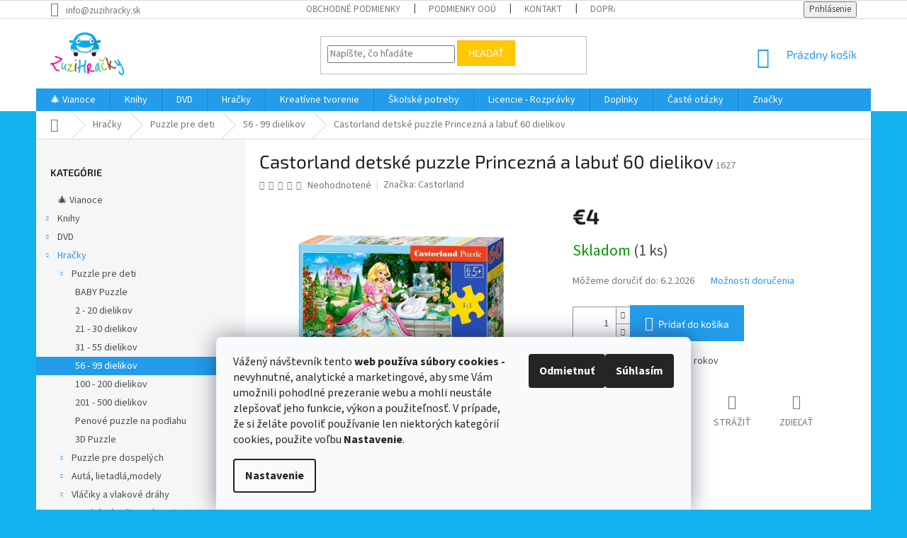

--- FILE ---
content_type: text/html; charset=utf-8
request_url: https://www.zuzihracky.sk/castorland-detske-puzzle-princezna-a-labut-60-dielikov/
body_size: 35908
content:
<!doctype html><html lang="sk" dir="ltr" class="header-background-light external-fonts-loaded"><head><meta charset="utf-8" /><meta name="viewport" content="width=device-width,initial-scale=1" /><title>Detské puzzle Princezná a labuť 60 dielikov - ZuziHračky.sk</title><link rel="preconnect" href="https://cdn.myshoptet.com" /><link rel="dns-prefetch" href="https://cdn.myshoptet.com" /><link rel="preload" href="https://cdn.myshoptet.com/prj/dist/master/cms/libs/jquery/jquery-1.11.3.min.js" as="script" /><link href="https://cdn.myshoptet.com/prj/dist/master/cms/templates/frontend_templates/shared/css/font-face/source-sans-3.css" rel="stylesheet"><link href="https://cdn.myshoptet.com/prj/dist/master/cms/templates/frontend_templates/shared/css/font-face/exo-2.css" rel="stylesheet"><link href="https://cdn.myshoptet.com/prj/dist/master/shop/dist/font-shoptet-11.css.62c94c7785ff2cea73b2.css" rel="stylesheet"><script>
dataLayer = [];
dataLayer.push({'shoptet' : {
    "pageId": 1578,
    "pageType": "productDetail",
    "currency": "EUR",
    "currencyInfo": {
        "decimalSeparator": ",",
        "exchangeRate": 1,
        "priceDecimalPlaces": 2,
        "symbol": "\u20ac",
        "symbolLeft": 1,
        "thousandSeparator": " "
    },
    "language": "sk",
    "projectId": 454532,
    "product": {
        "id": 18264,
        "guid": "2c357e94-145c-11ec-b65c-0cc47a6b4bcc",
        "hasVariants": false,
        "codes": [
            {
                "code": 1627,
                "quantity": "1",
                "stocks": [
                    {
                        "id": "ext",
                        "quantity": "1"
                    },
                    {
                        "id": 4,
                        "quantity": "0"
                    }
                ]
            }
        ],
        "code": "1627",
        "name": "Castorland detsk\u00e9 puzzle Princezn\u00e1 a labu\u0165 60 dielikov",
        "appendix": "",
        "weight": 0,
        "manufacturer": "Castorland",
        "manufacturerGuid": "1EF533420D016946A5B5DA0BA3DED3EE",
        "currentCategory": "Hra\u010dky | Detsk\u00e9 puzzle | Detsk\u00e9 puzzle 56 - 99 dielikov",
        "currentCategoryGuid": "87039a16-0bc6-11ec-937d-0cc47a6c9c84",
        "defaultCategory": "Hra\u010dky | Detsk\u00e9 puzzle | Detsk\u00e9 puzzle 56 - 99 dielikov",
        "defaultCategoryGuid": "87039a16-0bc6-11ec-937d-0cc47a6c9c84",
        "currency": "EUR",
        "priceWithVat": 4
    },
    "stocks": [
        {
            "id": 4,
            "title": "V\u00fddajn\u00e9 miesto",
            "isDeliveryPoint": 1,
            "visibleOnEshop": 1
        },
        {
            "id": "ext",
            "title": "Sklad",
            "isDeliveryPoint": 0,
            "visibleOnEshop": 1
        }
    ],
    "cartInfo": {
        "id": null,
        "freeShipping": false,
        "freeShippingFrom": 90,
        "leftToFreeGift": {
            "formattedPrice": "\u20ac0",
            "priceLeft": 0
        },
        "freeGift": false,
        "leftToFreeShipping": {
            "priceLeft": 90,
            "dependOnRegion": 0,
            "formattedPrice": "\u20ac90"
        },
        "discountCoupon": [],
        "getNoBillingShippingPrice": {
            "withoutVat": 0,
            "vat": 0,
            "withVat": 0
        },
        "cartItems": [],
        "taxMode": "ORDINARY"
    },
    "cart": [],
    "customer": {
        "priceRatio": 1,
        "priceListId": 1,
        "groupId": null,
        "registered": false,
        "mainAccount": false
    }
}});
dataLayer.push({'cookie_consent' : {
    "marketing": "denied",
    "analytics": "denied"
}});
document.addEventListener('DOMContentLoaded', function() {
    shoptet.consent.onAccept(function(agreements) {
        if (agreements.length == 0) {
            return;
        }
        dataLayer.push({
            'cookie_consent' : {
                'marketing' : (agreements.includes(shoptet.config.cookiesConsentOptPersonalisation)
                    ? 'granted' : 'denied'),
                'analytics': (agreements.includes(shoptet.config.cookiesConsentOptAnalytics)
                    ? 'granted' : 'denied')
            },
            'event': 'cookie_consent'
        });
    });
});
</script>

<!-- Google Tag Manager -->
<script>(function(w,d,s,l,i){w[l]=w[l]||[];w[l].push({'gtm.start':
new Date().getTime(),event:'gtm.js'});var f=d.getElementsByTagName(s)[0],
j=d.createElement(s),dl=l!='dataLayer'?'&l='+l:'';j.async=true;j.src=
'https://www.googletagmanager.com/gtm.js?id='+i+dl;f.parentNode.insertBefore(j,f);
})(window,document,'script','dataLayer','GTM-PZSVS7P');</script>
<!-- End Google Tag Manager -->

<meta property="og:type" content="website"><meta property="og:site_name" content="zuzihracky.sk"><meta property="og:url" content="https://www.zuzihracky.sk/castorland-detske-puzzle-princezna-a-labut-60-dielikov/"><meta property="og:title" content="Detské puzzle Princezná a labuť 60 dielikov - ZuziHračky.sk"><meta name="author" content="ZuziHračky.sk"><meta name="web_author" content="Shoptet.sk"><meta name="dcterms.rightsHolder" content="www.zuzihracky.sk"><meta name="robots" content="index,follow"><meta property="og:image" content="https://cdn.myshoptet.com/usr/www.zuzihracky.sk/user/shop/big/18264_castorland-detske-puzzle-princezna-a-labut-60-dielikov.jpg?67795b3c"><meta property="og:description" content="Puzzle vhodné pre deti od 5 rokov"><meta name="description" content="Puzzle vhodné pre deti od 5 rokov"><meta property="product:price:amount" content="4"><meta property="product:price:currency" content="EUR"><style>:root {--color-primary: #239ceb;--color-primary-h: 204;--color-primary-s: 83%;--color-primary-l: 53%;--color-primary-hover: #1997e5;--color-primary-hover-h: 203;--color-primary-hover-s: 80%;--color-primary-hover-l: 50%;--color-secondary: #239ceb;--color-secondary-h: 204;--color-secondary-s: 83%;--color-secondary-l: 53%;--color-secondary-hover: #239ceb;--color-secondary-hover-h: 204;--color-secondary-hover-s: 83%;--color-secondary-hover-l: 53%;--color-tertiary: #ffc807;--color-tertiary-h: 47;--color-tertiary-s: 100%;--color-tertiary-l: 51%;--color-tertiary-hover: #ffbb00;--color-tertiary-hover-h: 44;--color-tertiary-hover-s: 100%;--color-tertiary-hover-l: 50%;--color-header-background: #ffffff;--template-font: "Source Sans 3";--template-headings-font: "Exo 2";--header-background-url: url("[data-uri]");--cookies-notice-background: #F8FAFB;--cookies-notice-color: #252525;--cookies-notice-button-hover: #27263f;--cookies-notice-link-hover: #3b3a5f;--templates-update-management-preview-mode-content: "Náhľad aktualizácií šablóny je aktívny pre váš prehliadač."}</style>
    
    <link href="https://cdn.myshoptet.com/prj/dist/master/shop/dist/main-11.less.5a24dcbbdabfd189c152.css" rel="stylesheet" />
        
    <script>var shoptet = shoptet || {};</script>
    <script src="https://cdn.myshoptet.com/prj/dist/master/shop/dist/main-3g-header.js.27c4444ba5dd6be3416d.js"></script>
<!-- User include --><!-- api 426(80) html code header -->
<link rel="stylesheet" href="https://cdn.myshoptet.com/usr/api2.dklab.cz/user/documents/_doplnky/navstivene/454532/8/454532_8.css" type="text/css" /><style> :root { --dklab-lastvisited-background-color: #FFFFFF; } </style>
<!-- api 473(125) html code header -->

                <style>
                    #order-billing-methods .radio-wrapper[data-guid="149221aa-9b1f-11ed-90ab-b8ca3a6a5ac4"]:not(.cggooglepay), #order-billing-methods .radio-wrapper[data-guid="1e177230-1af6-11ec-90ab-b8ca3a6a5ac4"]:not(.cgapplepay) {
                        display: none;
                    }
                </style>
                <script type="text/javascript">
                    document.addEventListener('DOMContentLoaded', function() {
                        if (getShoptetDataLayer('pageType') === 'billingAndShipping') {
                            
                try {
                    if (window.ApplePaySession && window.ApplePaySession.canMakePayments()) {
                        document.querySelector('#order-billing-methods .radio-wrapper[data-guid="1e177230-1af6-11ec-90ab-b8ca3a6a5ac4"]').classList.add('cgapplepay');
                    }
                } catch (err) {} 
            
                            
                const cgBaseCardPaymentMethod = {
                        type: 'CARD',
                        parameters: {
                            allowedAuthMethods: ["PAN_ONLY", "CRYPTOGRAM_3DS"],
                            allowedCardNetworks: [/*"AMEX", "DISCOVER", "INTERAC", "JCB",*/ "MASTERCARD", "VISA"]
                        }
                };
                
                function cgLoadScript(src, callback)
                {
                    var s,
                        r,
                        t;
                    r = false;
                    s = document.createElement('script');
                    s.type = 'text/javascript';
                    s.src = src;
                    s.onload = s.onreadystatechange = function() {
                        if ( !r && (!this.readyState || this.readyState == 'complete') )
                        {
                            r = true;
                            callback();
                        }
                    };
                    t = document.getElementsByTagName('script')[0];
                    t.parentNode.insertBefore(s, t);
                } 
                
                function cgGetGoogleIsReadyToPayRequest() {
                    return Object.assign(
                        {},
                        {
                            apiVersion: 2,
                            apiVersionMinor: 0
                        },
                        {
                            allowedPaymentMethods: [cgBaseCardPaymentMethod]
                        }
                    );
                }

                function onCgGooglePayLoaded() {
                    let paymentsClient = new google.payments.api.PaymentsClient({environment: 'PRODUCTION'});
                    paymentsClient.isReadyToPay(cgGetGoogleIsReadyToPayRequest()).then(function(response) {
                        if (response.result) {
                            document.querySelector('#order-billing-methods .radio-wrapper[data-guid="149221aa-9b1f-11ed-90ab-b8ca3a6a5ac4"]').classList.add('cggooglepay');	 	 	 	 	 
                        }
                    })
                    .catch(function(err) {});
                }
                
                cgLoadScript('https://pay.google.com/gp/p/js/pay.js', onCgGooglePayLoaded);
            
                        }
                    });
                </script> 
                
<!-- api 706(352) html code header -->
<link rel="stylesheet" href="https://cdn.myshoptet.com/usr/api2.dklab.cz/user/documents/_doplnky/zalozky/454532/747/454532_747.css" type="text/css" /><style>
        :root {
            
        }
        </style>
<!-- service 654(301) html code header -->
<!-- Prefetch Pobo Page Builder CDN  -->
<link rel="dns-prefetch" href="https://image.pobo.cz">
<link href="https://cdnjs.cloudflare.com/ajax/libs/lightgallery/2.7.2/css/lightgallery.min.css" rel="stylesheet">
<link href="https://cdnjs.cloudflare.com/ajax/libs/lightgallery/2.7.2/css/lg-thumbnail.min.css" rel="stylesheet">


<!-- © Pobo Page Builder  -->
<script>
 	  window.addEventListener("DOMContentLoaded", function () {
		  var po = document.createElement("script");
		  po.type = "text/javascript";
		  po.async = true;
		  po.dataset.url = "https://www.pobo.cz";
			po.dataset.cdn = "https://image.pobo.space";
      po.dataset.tier = "standard";
      po.fetchpriority = "high";
      po.dataset.key = btoa(window.location.host);
		  po.id = "pobo-asset-url";
      po.platform = "shoptet";
      po.synergy = false;
		  po.src = "https://image.pobo.space/assets/editor.js?v=14";

		  var s = document.getElementsByTagName("script")[0];
		  s.parentNode.insertBefore(po, s);
	  });
</script>





<!-- project html code header -->
<style type="text/css">
#manufacturer-filter { display: none }
</style>
<style type="text/css">
.extended-description h3 { text-indent: -999em; line-height: 0 }
.extended-description h3:after {
content: 'Hlavné charakteristiky';
text-indent: 0; line-height: initial; display: block }
</style>

<!-- /User include --><link rel="shortcut icon" href="/favicon.ico" type="image/x-icon" /><link rel="canonical" href="https://www.zuzihracky.sk/castorland-detske-puzzle-princezna-a-labut-60-dielikov/" />    <script>
        var _hwq = _hwq || [];
        _hwq.push(['setKey', '4A217D3595538B335ABF863BD3534F62']);
        _hwq.push(['setTopPos', '250']);
        _hwq.push(['showWidget', '21']);
        (function() {
            var ho = document.createElement('script');
            ho.src = 'https://sk.im9.cz/direct/i/gjs.php?n=wdgt&sak=4A217D3595538B335ABF863BD3534F62';
            var s = document.getElementsByTagName('script')[0]; s.parentNode.insertBefore(ho, s);
        })();
    </script>
<style>/* custom background */@media (min-width: 992px) {body {background-color: #14b1ef ;background-position: top center;background-repeat: no-repeat;background-attachment: scroll;}}</style>    <!-- Global site tag (gtag.js) - Google Analytics -->
    <script async src="https://www.googletagmanager.com/gtag/js?id=G-5TKDS2RVFF"></script>
    <script>
        
        window.dataLayer = window.dataLayer || [];
        function gtag(){dataLayer.push(arguments);}
        

                    console.debug('default consent data');

            gtag('consent', 'default', {"ad_storage":"denied","analytics_storage":"denied","ad_user_data":"denied","ad_personalization":"denied","wait_for_update":500});
            dataLayer.push({
                'event': 'default_consent'
            });
        
        gtag('js', new Date());

        
                gtag('config', 'G-5TKDS2RVFF', {"groups":"GA4","send_page_view":false,"content_group":"productDetail","currency":"EUR","page_language":"sk"});
        
                gtag('config', 'AW-872336458');
        
        
        
        
        
                    gtag('event', 'page_view', {"send_to":"GA4","page_language":"sk","content_group":"productDetail","currency":"EUR"});
        
                gtag('set', 'currency', 'EUR');

        gtag('event', 'view_item', {
            "send_to": "UA",
            "items": [
                {
                    "id": "1627",
                    "name": "Castorland detsk\u00e9 puzzle Princezn\u00e1 a labu\u0165 60 dielikov",
                    "category": "Hra\u010dky \/ Detsk\u00e9 puzzle \/ Detsk\u00e9 puzzle 56 - 99 dielikov",
                                        "brand": "Castorland",
                                                            "price": 3.25
                }
            ]
        });
        
        
        
        
        
                    gtag('event', 'view_item', {"send_to":"GA4","page_language":"sk","content_group":"productDetail","value":3.25,"currency":"EUR","items":[{"item_id":"1627","item_name":"Castorland detsk\u00e9 puzzle Princezn\u00e1 a labu\u0165 60 dielikov","item_brand":"Castorland","item_category":"Hra\u010dky","item_category2":"Detsk\u00e9 puzzle","item_category3":"Detsk\u00e9 puzzle 56 - 99 dielikov","price":3.25,"quantity":1,"index":0}]});
        
        
        
        
        
        
        
        document.addEventListener('DOMContentLoaded', function() {
            if (typeof shoptet.tracking !== 'undefined') {
                for (var id in shoptet.tracking.bannersList) {
                    gtag('event', 'view_promotion', {
                        "send_to": "UA",
                        "promotions": [
                            {
                                "id": shoptet.tracking.bannersList[id].id,
                                "name": shoptet.tracking.bannersList[id].name,
                                "position": shoptet.tracking.bannersList[id].position
                            }
                        ]
                    });
                }
            }

            shoptet.consent.onAccept(function(agreements) {
                if (agreements.length !== 0) {
                    console.debug('gtag consent accept');
                    var gtagConsentPayload =  {
                        'ad_storage': agreements.includes(shoptet.config.cookiesConsentOptPersonalisation)
                            ? 'granted' : 'denied',
                        'analytics_storage': agreements.includes(shoptet.config.cookiesConsentOptAnalytics)
                            ? 'granted' : 'denied',
                                                                                                'ad_user_data': agreements.includes(shoptet.config.cookiesConsentOptPersonalisation)
                            ? 'granted' : 'denied',
                        'ad_personalization': agreements.includes(shoptet.config.cookiesConsentOptPersonalisation)
                            ? 'granted' : 'denied',
                        };
                    console.debug('update consent data', gtagConsentPayload);
                    gtag('consent', 'update', gtagConsentPayload);
                    dataLayer.push(
                        { 'event': 'update_consent' }
                    );
                }
            });
        });
    </script>
<script>
    (function(t, r, a, c, k, i, n, g) { t['ROIDataObject'] = k;
    t[k]=t[k]||function(){ (t[k].q=t[k].q||[]).push(arguments) },t[k].c=i;n=r.createElement(a),
    g=r.getElementsByTagName(a)[0];n.async=1;n.src=c;g.parentNode.insertBefore(n,g)
    })(window, document, 'script', '//www.heureka.sk/ocm/sdk.js?source=shoptet&version=2&page=product_detail', 'heureka', 'sk');

    heureka('set_user_consent', 0);
</script>
</head><body class="desktop id-1578 in-puzzle-56-99-dielikov template-11 type-product type-detail multiple-columns-body columns-3 ums_forms_redesign--off ums_a11y_category_page--on ums_discussion_rating_forms--off ums_flags_display_unification--on ums_a11y_login--on mobile-header-version-0"><noscript>
    <style>
        #header {
            padding-top: 0;
            position: relative !important;
            top: 0;
        }
        .header-navigation {
            position: relative !important;
        }
        .overall-wrapper {
            margin: 0 !important;
        }
        body:not(.ready) {
            visibility: visible !important;
        }
    </style>
    <div class="no-javascript">
        <div class="no-javascript__title">Musíte zmeniť nastavenie vášho prehliadača</div>
        <div class="no-javascript__text">Pozrite sa na: <a href="https://www.google.com/support/bin/answer.py?answer=23852">Ako povoliť JavaScript vo vašom prehliadači</a>.</div>
        <div class="no-javascript__text">Ak používate software na blokovanie reklám, možno bude potrebné, aby ste povolili JavaScript z tejto stránky.</div>
        <div class="no-javascript__text">Ďakujeme.</div>
    </div>
</noscript>

        <div id="fb-root"></div>
        <script>
            window.fbAsyncInit = function() {
                FB.init({
                    autoLogAppEvents : true,
                    xfbml            : true,
                    version          : 'v24.0'
                });
            };
        </script>
        <script async defer crossorigin="anonymous" src="https://connect.facebook.net/sk_SK/sdk.js#xfbml=1&version=v24.0"></script>
<!-- Google Tag Manager (noscript) -->
<noscript><iframe src="https://www.googletagmanager.com/ns.html?id=GTM-PZSVS7P"
height="0" width="0" style="display:none;visibility:hidden"></iframe></noscript>
<!-- End Google Tag Manager (noscript) -->

    <div class="siteCookies siteCookies--bottom siteCookies--light js-siteCookies" role="dialog" data-testid="cookiesPopup" data-nosnippet>
        <div class="siteCookies__form">
            <div class="siteCookies__content">
                <div class="siteCookies__text">
                    Vážený návštevník tento <strong>web používa </strong><strong>súbory cookies - </strong>nevyhnutné, analytické a marketingové, aby sme Vám umožnili pohodlné prezeranie webu a mohli neustále zlepšovať jeho funkcie, výkon a použiteľnosť. V prípade, že si želáte povoliť používanie len niektorých kategórií cookies, použite voľbu <strong>Nastavenie</strong>.<strong><br /></strong>
                </div>
                <p class="siteCookies__links">
                    <button class="siteCookies__link js-cookies-settings" aria-label="Nastavenia cookies" data-testid="cookiesSettings">Nastavenie</button>
                </p>
            </div>
            <div class="siteCookies__buttonWrap">
                                    <button class="siteCookies__button js-cookiesConsentSubmit" value="reject" aria-label="Odmietnuť cookies" data-testid="buttonCookiesReject">Odmietnuť</button>
                                <button class="siteCookies__button js-cookiesConsentSubmit" value="all" aria-label="Prijať cookies" data-testid="buttonCookiesAccept">Súhlasím</button>
            </div>
        </div>
        <script>
            document.addEventListener("DOMContentLoaded", () => {
                const siteCookies = document.querySelector('.js-siteCookies');
                document.addEventListener("scroll", shoptet.common.throttle(() => {
                    const st = document.documentElement.scrollTop;
                    if (st > 1) {
                        siteCookies.classList.add('siteCookies--scrolled');
                    } else {
                        siteCookies.classList.remove('siteCookies--scrolled');
                    }
                }, 100));
            });
        </script>
    </div>
<a href="#content" class="skip-link sr-only">Prejsť na obsah</a><div class="overall-wrapper"><div class="user-action"><div class="container">
    <div class="user-action-in">
                    <div id="login" class="user-action-login popup-widget login-widget" role="dialog" aria-labelledby="loginHeading">
        <div class="popup-widget-inner">
                            <h2 id="loginHeading">Prihlásenie k vášmu účtu</h2><div id="customerLogin"><form action="/action/Customer/Login/" method="post" id="formLoginIncluded" class="csrf-enabled formLogin" data-testid="formLogin"><input type="hidden" name="referer" value="" /><div class="form-group"><div class="input-wrapper email js-validated-element-wrapper no-label"><input type="email" name="email" class="form-control" autofocus placeholder="E-mailová adresa (napr. jan@novak.sk)" data-testid="inputEmail" autocomplete="email" required /></div></div><div class="form-group"><div class="input-wrapper password js-validated-element-wrapper no-label"><input type="password" name="password" class="form-control" placeholder="Heslo" data-testid="inputPassword" autocomplete="current-password" required /><span class="no-display">Nemôžete vyplniť toto pole</span><input type="text" name="surname" value="" class="no-display" /></div></div><div class="form-group"><div class="login-wrapper"><button type="submit" class="btn btn-secondary btn-text btn-login" data-testid="buttonSubmit">Prihlásiť sa</button><div class="password-helper"><a href="/registracia/" data-testid="signup" rel="nofollow">Nová registrácia</a><a href="/klient/zabudnute-heslo/" rel="nofollow">Zabudnuté heslo</a></div></div></div></form>
</div>                    </div>
    </div>

                            <div id="cart-widget" class="user-action-cart popup-widget cart-widget loader-wrapper" data-testid="popupCartWidget" role="dialog" aria-hidden="true">
    <div class="popup-widget-inner cart-widget-inner place-cart-here">
        <div class="loader-overlay">
            <div class="loader"></div>
        </div>
    </div>

    <div class="cart-widget-button">
        <a href="/kosik/" class="btn btn-conversion" id="continue-order-button" rel="nofollow" data-testid="buttonNextStep">Pokračovať do košíka</a>
    </div>
</div>
            </div>
</div>
</div><div class="top-navigation-bar" data-testid="topNavigationBar">

    <div class="container">

        <div class="top-navigation-contacts">
            <strong>Zákaznícka podpora:</strong><a href="mailto:info@zuzihracky.sk" class="project-email" data-testid="contactboxEmail"><span>info@zuzihracky.sk</span></a>        </div>

                            <div class="top-navigation-menu">
                <div class="top-navigation-menu-trigger"></div>
                <ul class="top-navigation-bar-menu">
                                            <li class="top-navigation-menu-item-2784">
                            <a href="/obchodne-podmienky-2/">Obchodné podmienky</a>
                        </li>
                                            <li class="top-navigation-menu-item-2277">
                            <a href="/zasady-oou/">Podmienky OOÚ</a>
                        </li>
                                            <li class="top-navigation-menu-item-29">
                            <a href="/kontakty/">Kontakt</a>
                        </li>
                                            <li class="top-navigation-menu-item-1914">
                            <a href="/ceny-preprav/">Doprava a platba</a>
                        </li>
                                            <li class="top-navigation-menu-item-1920">
                            <a href="/odstupenie/">Odstúpenie od zmluvy</a>
                        </li>
                                            <li class="top-navigation-menu-item-1929">
                            <a href="/reklamacia/">Postup pri reklamácii</a>
                        </li>
                                    </ul>
                <ul class="top-navigation-bar-menu-helper"></ul>
            </div>
        
        <div class="top-navigation-tools">
            <div class="responsive-tools">
                <a href="#" class="toggle-window" data-target="search" aria-label="Hľadať" data-testid="linkSearchIcon"></a>
                                                            <a href="#" class="toggle-window" data-target="login"></a>
                                                    <a href="#" class="toggle-window" data-target="navigation" aria-label="Menu" data-testid="hamburgerMenu"></a>
            </div>
                        <button class="top-nav-button top-nav-button-login toggle-window" type="button" data-target="login" aria-haspopup="dialog" aria-controls="login" aria-expanded="false" data-testid="signin"><span>Prihlásenie</span></button>        </div>

    </div>

</div>
<header id="header"><div class="container navigation-wrapper">
    <div class="header-top">
        <div class="site-name-wrapper">
            <div class="site-name"><a href="/" data-testid="linkWebsiteLogo"><img src="https://cdn.myshoptet.com/usr/www.zuzihracky.sk/user/logos/zuzihracky_logo_farebne-1.png" alt="ZuziHračky.sk" fetchpriority="low" /></a></div>        </div>
        <div class="search" itemscope itemtype="https://schema.org/WebSite">
            <meta itemprop="headline" content="Detské puzzle 56 - 99 dielikov"/><meta itemprop="url" content="https://www.zuzihracky.sk"/><meta itemprop="text" content="Puzzle vhodné pre deti od 5 rokov"/>            <form action="/action/ProductSearch/prepareString/" method="post"
    id="formSearchForm" class="search-form compact-form js-search-main"
    itemprop="potentialAction" itemscope itemtype="https://schema.org/SearchAction" data-testid="searchForm">
    <fieldset>
        <meta itemprop="target"
            content="https://www.zuzihracky.sk/vyhladavanie/?string={string}"/>
        <input type="hidden" name="language" value="sk"/>
        
            
<input
    type="search"
    name="string"
        class="query-input form-control search-input js-search-input"
    placeholder="Napíšte, čo hľadáte"
    autocomplete="off"
    required
    itemprop="query-input"
    aria-label="Vyhľadávanie"
    data-testid="searchInput"
>
            <button type="submit" class="btn btn-default" data-testid="searchBtn">Hľadať</button>
        
    </fieldset>
</form>
        </div>
        <div class="navigation-buttons">
                
    <a href="/kosik/" class="btn btn-icon toggle-window cart-count" data-target="cart" data-hover="true" data-redirect="true" data-testid="headerCart" rel="nofollow" aria-haspopup="dialog" aria-expanded="false" aria-controls="cart-widget">
        
                <span class="sr-only">Nákupný košík</span>
        
            <span class="cart-price visible-lg-inline-block" data-testid="headerCartPrice">
                                    Prázdny košík                            </span>
        
    
            </a>
        </div>
    </div>
    <nav id="navigation" aria-label="Hlavné menu" data-collapsible="true"><div class="navigation-in menu"><ul class="menu-level-1" role="menubar" data-testid="headerMenuItems"><li class="menu-item-2292" role="none"><a href="/vianoce/" data-testid="headerMenuItem" role="menuitem" aria-expanded="false"><b>🎄 Vianoce</b></a></li>
<li class="menu-item-1392 ext" role="none"><a href="/knihy/" data-testid="headerMenuItem" role="menuitem" aria-haspopup="true" aria-expanded="false"><b>Knihy</b><span class="submenu-arrow"></span></a><ul class="menu-level-2" aria-label="Knihy" tabindex="-1" role="menu"><li class="menu-item-1404" role="none"><a href="/encyklopedie/" class="menu-image" data-testid="headerMenuItem" tabindex="-1" aria-hidden="true"><img src="data:image/svg+xml,%3Csvg%20width%3D%22140%22%20height%3D%22100%22%20xmlns%3D%22http%3A%2F%2Fwww.w3.org%2F2000%2Fsvg%22%3E%3C%2Fsvg%3E" alt="" aria-hidden="true" width="140" height="100"  data-src="https://cdn.myshoptet.com/usr/www.zuzihracky.sk/user/categories/thumb/detsk___encyklopedia.jpg" fetchpriority="low" /></a><div><a href="/encyklopedie/" data-testid="headerMenuItem" role="menuitem"><span>Náučné knihy a encyklopédie</span></a>
                        </div></li><li class="menu-item-1395" role="none"><a href="/knihy-s-puzzle/" class="menu-image" data-testid="headerMenuItem" tabindex="-1" aria-hidden="true"><img src="data:image/svg+xml,%3Csvg%20width%3D%22140%22%20height%3D%22100%22%20xmlns%3D%22http%3A%2F%2Fwww.w3.org%2F2000%2Fsvg%22%3E%3C%2Fsvg%3E" alt="" aria-hidden="true" width="140" height="100"  data-src="https://cdn.myshoptet.com/usr/www.zuzihracky.sk/user/categories/thumb/0036703907_masinka-tomas-puzzle-30-dilku-sk-v.jpg" fetchpriority="low" /></a><div><a href="/knihy-s-puzzle/" data-testid="headerMenuItem" role="menuitem"><span>Knihy s puzzle</span></a>
                        </div></li><li class="menu-item-1398" role="none"><a href="/leporela/" class="menu-image" data-testid="headerMenuItem" tabindex="-1" aria-hidden="true"><img src="data:image/svg+xml,%3Csvg%20width%3D%22140%22%20height%3D%22100%22%20xmlns%3D%22http%3A%2F%2Fwww.w3.org%2F2000%2Fsvg%22%3E%3C%2Fsvg%3E" alt="" aria-hidden="true" width="140" height="100"  data-src="https://cdn.myshoptet.com/usr/www.zuzihracky.sk/user/categories/thumb/potulky_zimou.jpg" fetchpriority="low" /></a><div><a href="/leporela/" data-testid="headerMenuItem" role="menuitem"><span>Leporelá</span></a>
                        </div></li><li class="menu-item-1401" role="none"><a href="/rozpravkove-knihy/" class="menu-image" data-testid="headerMenuItem" tabindex="-1" aria-hidden="true"><img src="data:image/svg+xml,%3Csvg%20width%3D%22140%22%20height%3D%22100%22%20xmlns%3D%22http%3A%2F%2Fwww.w3.org%2F2000%2Fsvg%22%3E%3C%2Fsvg%3E" alt="" aria-hidden="true" width="140" height="100"  data-src="https://cdn.myshoptet.com/usr/www.zuzihracky.sk/user/categories/thumb/ikar_je__ko_pichlia__ik_a_nov___kamar__ti.jpg" fetchpriority="low" /></a><div><a href="/rozpravkove-knihy/" data-testid="headerMenuItem" role="menuitem"><span>Rozprávkové knihy</span></a>
                        </div></li><li class="menu-item-1407" role="none"><a href="/zvukove-knihy/" class="menu-image" data-testid="headerMenuItem" tabindex="-1" aria-hidden="true"><img src="data:image/svg+xml,%3Csvg%20width%3D%22140%22%20height%3D%22100%22%20xmlns%3D%22http%3A%2F%2Fwww.w3.org%2F2000%2Fsvg%22%3E%3C%2Fsvg%3E" alt="" aria-hidden="true" width="140" height="100"  data-src="https://cdn.myshoptet.com/usr/www.zuzihracky.sk/user/categories/thumb/cestuj_za_zvieratkami.jpg" fetchpriority="low" /></a><div><a href="/zvukove-knihy/" data-testid="headerMenuItem" role="menuitem"><span>Zvukové</span></a>
                        </div></li><li class="menu-item-1410" role="none"><a href="/knihy-s-aktivitami/" class="menu-image" data-testid="headerMenuItem" tabindex="-1" aria-hidden="true"><img src="data:image/svg+xml,%3Csvg%20width%3D%22140%22%20height%3D%22100%22%20xmlns%3D%22http%3A%2F%2Fwww.w3.org%2F2000%2Fsvg%22%3E%3C%2Fsvg%3E" alt="" aria-hidden="true" width="140" height="100"  data-src="https://cdn.myshoptet.com/usr/www.zuzihracky.sk/user/categories/thumb/labkova-patrola-knizka-zabavnych-uloh-sk-obal.jpg" fetchpriority="low" /></a><div><a href="/knihy-s-aktivitami/" data-testid="headerMenuItem" role="menuitem"><span>S aktivitami</span></a>
                        </div></li><li class="menu-item-1413" role="none"><a href="/knihy-pre-deti-a-mladez/" class="menu-image" data-testid="headerMenuItem" tabindex="-1" aria-hidden="true"><img src="data:image/svg+xml,%3Csvg%20width%3D%22140%22%20height%3D%22100%22%20xmlns%3D%22http%3A%2F%2Fwww.w3.org%2F2000%2Fsvg%22%3E%3C%2Fsvg%3E" alt="" aria-hidden="true" width="140" height="100"  data-src="https://cdn.myshoptet.com/usr/www.zuzihracky.sk/user/categories/thumb/zvieraci-zachranari-poraneny-sokol-o-.jpg" fetchpriority="low" /></a><div><a href="/knihy-pre-deti-a-mladez/" data-testid="headerMenuItem" role="menuitem"><span>Knihy pre mládež</span></a>
                        </div></li></ul></li>
<li class="menu-item-1296 ext" role="none"><a href="/dvd-film/" data-testid="headerMenuItem" role="menuitem" aria-haspopup="true" aria-expanded="false"><b>DVD</b><span class="submenu-arrow"></span></a><ul class="menu-level-2" aria-label="DVD" tabindex="-1" role="menu"><li class="menu-item-1305 has-third-level" role="none"><a href="/animovane-filmy-dvd/" class="menu-image" data-testid="headerMenuItem" tabindex="-1" aria-hidden="true"><img src="data:image/svg+xml,%3Csvg%20width%3D%22140%22%20height%3D%22100%22%20xmlns%3D%22http%3A%2F%2Fwww.w3.org%2F2000%2Fsvg%22%3E%3C%2Fsvg%3E" alt="" aria-hidden="true" width="140" height="100"  data-src="https://cdn.myshoptet.com/usr/www.zuzihracky.sk/user/categories/thumb/doba-ladova-sk_3d-o.jpg" fetchpriority="low" /></a><div><a href="/animovane-filmy-dvd/" data-testid="headerMenuItem" role="menuitem"><span>Animované filmy</span></a>
                                                    <ul class="menu-level-3" role="menu">
                                                                    <li class="menu-item-1308" role="none">
                                        <a href="/disney-dvd-film/" data-testid="headerMenuItem" role="menuitem">
                                            Disney animované filmy</a>,                                    </li>
                                                                    <li class="menu-item-1311" role="none">
                                        <a href="/ostatne-animovane-filmy/" data-testid="headerMenuItem" role="menuitem">
                                            Ostatné animované filmy</a>                                    </li>
                                                            </ul>
                        </div></li><li class="menu-item-1299" role="none"><a href="/animovane-serialy-na-dvd/" class="menu-image" data-testid="headerMenuItem" tabindex="-1" aria-hidden="true"><img src="data:image/svg+xml,%3Csvg%20width%3D%22140%22%20height%3D%22100%22%20xmlns%3D%22http%3A%2F%2Fwww.w3.org%2F2000%2Fsvg%22%3E%3C%2Fsvg%3E" alt="" aria-hidden="true" width="140" height="100"  data-src="https://cdn.myshoptet.com/usr/www.zuzihracky.sk/user/categories/thumb/smolkovia-to-najlepsie-8-sk_3d-o.jpg" fetchpriority="low" /></a><div><a href="/animovane-serialy-na-dvd/" data-testid="headerMenuItem" role="menuitem"><span>Animované seriály</span></a>
                        </div></li><li class="menu-item-1314" role="none"><a href="/filmy-hrane/" class="menu-image" data-testid="headerMenuItem" tabindex="-1" aria-hidden="true"><img src="data:image/svg+xml,%3Csvg%20width%3D%22140%22%20height%3D%22100%22%20xmlns%3D%22http%3A%2F%2Fwww.w3.org%2F2000%2Fsvg%22%3E%3C%2Fsvg%3E" alt="" aria-hidden="true" width="140" height="100"  data-src="https://cdn.myshoptet.com/usr/www.zuzihracky.sk/user/categories/thumb/tri-orisky-pro-popelku-digitalne-restaurovana-verze_3d-o.jpg" fetchpriority="low" /></a><div><a href="/filmy-hrane/" data-testid="headerMenuItem" role="menuitem"><span>Hrané rozprávky a Fantasy</span></a>
                        </div></li></ul></li>
<li class="menu-item-1902 ext" role="none"><a href="/hracky/" data-testid="headerMenuItem" role="menuitem" aria-haspopup="true" aria-expanded="false"><b>Hračky</b><span class="submenu-arrow"></span></a><ul class="menu-level-2" aria-label="Hračky" tabindex="-1" role="menu"><li class="menu-item-1563 has-third-level" role="none"><a href="/detske-puzzle/" class="menu-image" data-testid="headerMenuItem" tabindex="-1" aria-hidden="true"><img src="data:image/svg+xml,%3Csvg%20width%3D%22140%22%20height%3D%22100%22%20xmlns%3D%22http%3A%2F%2Fwww.w3.org%2F2000%2Fsvg%22%3E%3C%2Fsvg%3E" alt="" aria-hidden="true" width="140" height="100"  data-src="https://cdn.myshoptet.com/usr/www.zuzihracky.sk/user/categories/thumb/domiesavac_12_maxi.jpg" fetchpriority="low" /></a><div><a href="/detske-puzzle/" data-testid="headerMenuItem" role="menuitem"><span>Puzzle pre deti</span></a>
                                                    <ul class="menu-level-3" role="menu">
                                                                    <li class="menu-item-1584" role="none">
                                        <a href="/puzzle-detske-maxi-baby/" data-testid="headerMenuItem" role="menuitem">
                                            BABY Puzzle</a>,                                    </li>
                                                                    <li class="menu-item-1569" role="none">
                                        <a href="/puzzle-2-20-dielikov/" data-testid="headerMenuItem" role="menuitem">
                                            2 - 20 dielikov</a>,                                    </li>
                                                                    <li class="menu-item-1566" role="none">
                                        <a href="/puzzle-21-30-dielikov/" data-testid="headerMenuItem" role="menuitem">
                                            21 - 30 dielikov</a>,                                    </li>
                                                                    <li class="menu-item-1572" role="none">
                                        <a href="/puzzle-31-55-dielikov/" data-testid="headerMenuItem" role="menuitem">
                                            31 - 55 dielikov</a>,                                    </li>
                                                                    <li class="menu-item-1578" role="none">
                                        <a href="/puzzle-56-99-dielikov/" class="active" data-testid="headerMenuItem" role="menuitem">
                                            56 - 99 dielikov</a>,                                    </li>
                                                                    <li class="menu-item-1581" role="none">
                                        <a href="/100-dielikov/" data-testid="headerMenuItem" role="menuitem">
                                            100 - 200 dielikov</a>,                                    </li>
                                                                    <li class="menu-item-1596" role="none">
                                        <a href="/201-500/" data-testid="headerMenuItem" role="menuitem">
                                            201 - 500 dielikov</a>,                                    </li>
                                                                    <li class="menu-item-1599" role="none">
                                        <a href="/penove-puzzle/" data-testid="headerMenuItem" role="menuitem">
                                            Penové puzzle na podlahu</a>,                                    </li>
                                                                    <li class="menu-item-1602" role="none">
                                        <a href="/3d-puzzle-detske/" data-testid="headerMenuItem" role="menuitem">
                                            3D Puzzle</a>                                    </li>
                                                            </ul>
                        </div></li><li class="menu-item-1605 has-third-level" role="none"><a href="/puzzle-pre-dospelych/" class="menu-image" data-testid="headerMenuItem" tabindex="-1" aria-hidden="true"><img src="data:image/svg+xml,%3Csvg%20width%3D%22140%22%20height%3D%22100%22%20xmlns%3D%22http%3A%2F%2Fwww.w3.org%2F2000%2Fsvg%22%3E%3C%2Fsvg%3E" alt="" aria-hidden="true" width="140" height="100"  data-src="https://cdn.myshoptet.com/usr/www.zuzihracky.sk/user/categories/thumb/vodopad-haifoss-island-puzzle-2000-ks-trefl.jpg" fetchpriority="low" /></a><div><a href="/puzzle-pre-dospelych/" data-testid="headerMenuItem" role="menuitem"><span>Puzzle pre dospelých</span></a>
                                                    <ul class="menu-level-3" role="menu">
                                                                    <li class="menu-item-1614" role="none">
                                        <a href="/500-dielikov/" data-testid="headerMenuItem" role="menuitem">
                                            500 dielikov</a>,                                    </li>
                                                                    <li class="menu-item-1617" role="none">
                                        <a href="/600-dielikov/" data-testid="headerMenuItem" role="menuitem">
                                            600 dielikov</a>,                                    </li>
                                                                    <li class="menu-item-1608" role="none">
                                        <a href="/1000-dielikov/" data-testid="headerMenuItem" role="menuitem">
                                            1000 dielikov</a>,                                    </li>
                                                                    <li class="menu-item-1626" role="none">
                                        <a href="/1500-dielikov/" data-testid="headerMenuItem" role="menuitem">
                                            1500 dielikov</a>,                                    </li>
                                                                    <li class="menu-item-1629" role="none">
                                        <a href="/2000-dielikov/" data-testid="headerMenuItem" role="menuitem">
                                            2000 dielikov</a>,                                    </li>
                                                                    <li class="menu-item-2781" role="none">
                                        <a href="/puzzle-3000-dieliko/" data-testid="headerMenuItem" role="menuitem">
                                            3000 dielikov</a>,                                    </li>
                                                                    <li class="menu-item-1611" role="none">
                                        <a href="/1500-6000-dielikov/" data-testid="headerMenuItem" role="menuitem">
                                            4000 - 13200 dielikov</a>,                                    </li>
                                                                    <li class="menu-item-1623" role="none">
                                        <a href="/3d-puzzle-dospele/" data-testid="headerMenuItem" role="menuitem">
                                            3D Puzzle</a>,                                    </li>
                                                                    <li class="menu-item-1632" role="none">
                                        <a href="/puzzle-doplnky/" data-testid="headerMenuItem" role="menuitem">
                                            Puzzle doplnky</a>                                    </li>
                                                            </ul>
                        </div></li><li class="menu-item-1470 has-third-level" role="none"><a href="/auta-lietadla/" class="menu-image" data-testid="headerMenuItem" tabindex="-1" aria-hidden="true"><img src="data:image/svg+xml,%3Csvg%20width%3D%22140%22%20height%3D%22100%22%20xmlns%3D%22http%3A%2F%2Fwww.w3.org%2F2000%2Fsvg%22%3E%3C%2Fsvg%3E" alt="" aria-hidden="true" width="140" height="100"  data-src="https://cdn.myshoptet.com/usr/www.zuzihracky.sk/user/categories/thumb/tatra-148-30-cm-cerveno-modra.jpg" fetchpriority="low" /></a><div><a href="/auta-lietadla/" data-testid="headerMenuItem" role="menuitem"><span>Autá, lietadlá,modely</span></a>
                                                    <ul class="menu-level-3" role="menu">
                                                                    <li class="menu-item-1494" role="none">
                                        <a href="/auta/" data-testid="headerMenuItem" role="menuitem">
                                            Autá</a>,                                    </li>
                                                                    <li class="menu-item-1473" role="none">
                                        <a href="/modely/" data-testid="headerMenuItem" role="menuitem">
                                            Modely SIKU</a>,                                    </li>
                                                                    <li class="menu-item-1518" role="none">
                                        <a href="/modely-bburago/" data-testid="headerMenuItem" role="menuitem">
                                            Modely Bburago</a>,                                    </li>
                                                                    <li class="menu-item-1512" role="none">
                                        <a href="/lietadla/" data-testid="headerMenuItem" role="menuitem">
                                            Lietadlá</a>,                                    </li>
                                                                    <li class="menu-item-1515" role="none">
                                        <a href="/autodrahy/" data-testid="headerMenuItem" role="menuitem">
                                            Autodráhy</a>                                    </li>
                                                            </ul>
                        </div></li><li class="menu-item-1638 has-third-level" role="none"><a href="/vlaciky-a-vlakove-drahy/" class="menu-image" data-testid="headerMenuItem" tabindex="-1" aria-hidden="true"><img src="data:image/svg+xml,%3Csvg%20width%3D%22140%22%20height%3D%22100%22%20xmlns%3D%22http%3A%2F%2Fwww.w3.org%2F2000%2Fsvg%22%3E%3C%2Fsvg%3E" alt="" aria-hidden="true" width="140" height="100"  data-src="https://cdn.myshoptet.com/usr/www.zuzihracky.sk/user/categories/thumb/track-master-lokomotiva-emily-mattel.jpg" fetchpriority="low" /></a><div><a href="/vlaciky-a-vlakove-drahy/" data-testid="headerMenuItem" role="menuitem"><span>Vláčiky a vlakové dráhy</span></a>
                                                    <ul class="menu-level-3" role="menu">
                                                                    <li class="menu-item-1641" role="none">
                                        <a href="/plastove-vlaciky/" data-testid="headerMenuItem" role="menuitem">
                                            Plastové vláčiky</a>,                                    </li>
                                                                    <li class="menu-item-1644" role="none">
                                        <a href="/drevene-vlaciky/" data-testid="headerMenuItem" role="menuitem">
                                            Drevené vláčiky</a>,                                    </li>
                                                                    <li class="menu-item-1647" role="none">
                                        <a href="/kovove-vlaciky/" data-testid="headerMenuItem" role="menuitem">
                                            Kovové vláčiky</a>                                    </li>
                                                            </ul>
                        </div></li><li class="menu-item-1560" role="none"><a href="/detske-naradie-a-nastroje/" class="menu-image" data-testid="headerMenuItem" tabindex="-1" aria-hidden="true"><img src="data:image/svg+xml,%3Csvg%20width%3D%22140%22%20height%3D%22100%22%20xmlns%3D%22http%3A%2F%2Fwww.w3.org%2F2000%2Fsvg%22%3E%3C%2Fsvg%3E" alt="" aria-hidden="true" width="140" height="100"  data-src="https://cdn.myshoptet.com/usr/www.zuzihracky.sk/user/categories/thumb/tool_belt.jpg" fetchpriority="low" /></a><div><a href="/detske-naradie-a-nastroje/" data-testid="headerMenuItem" role="menuitem"><span>Detské náradie a nástroje</span></a>
                        </div></li><li class="menu-item-1527 has-third-level" role="none"><a href="/drevene-hracky/" class="menu-image" data-testid="headerMenuItem" tabindex="-1" aria-hidden="true"><img src="data:image/svg+xml,%3Csvg%20width%3D%22140%22%20height%3D%22100%22%20xmlns%3D%22http%3A%2F%2Fwww.w3.org%2F2000%2Fsvg%22%3E%3C%2Fsvg%3E" alt="" aria-hidden="true" width="140" height="100"  data-src="https://cdn.myshoptet.com/usr/www.zuzihracky.sk/user/categories/thumb/10800_small-foot-farma-s-prislusenstvom.jpg" fetchpriority="low" /></a><div><a href="/drevene-hracky/" data-testid="headerMenuItem" role="menuitem"><span>Drevené hračky</span></a>
                                                    <ul class="menu-level-3" role="menu">
                                                                    <li class="menu-item-1530" role="none">
                                        <a href="/legler-small-foot/" data-testid="headerMenuItem" role="menuitem">
                                            Small Foot by Legler</a>,                                    </li>
                                                                    <li class="menu-item-1533" role="none">
                                        <a href="/ostatne-drevene-hracky/" data-testid="headerMenuItem" role="menuitem">
                                            Ostatné drevené hračky</a>                                    </li>
                                                            </ul>
                        </div></li><li class="menu-item-1854" role="none"><a href="/hranie-roli/" class="menu-image" data-testid="headerMenuItem" tabindex="-1" aria-hidden="true"><img src="data:image/svg+xml,%3Csvg%20width%3D%22140%22%20height%3D%22100%22%20xmlns%3D%22http%3A%2F%2Fwww.w3.org%2F2000%2Fsvg%22%3E%3C%2Fsvg%3E" alt="" aria-hidden="true" width="140" height="100"  data-src="https://cdn.myshoptet.com/usr/www.zuzihracky.sk/user/categories/thumb/lekarsky-kufrik.jpg" fetchpriority="low" /></a><div><a href="/hranie-roli/" data-testid="headerMenuItem" role="menuitem"><span>Hry na povolania</span></a>
                        </div></li><li class="menu-item-1686 has-third-level" role="none"><a href="/hracky-pre-dievcata/" class="menu-image" data-testid="headerMenuItem" tabindex="-1" aria-hidden="true"><img src="data:image/svg+xml,%3Csvg%20width%3D%22140%22%20height%3D%22100%22%20xmlns%3D%22http%3A%2F%2Fwww.w3.org%2F2000%2Fsvg%22%3E%3C%2Fsvg%3E" alt="" aria-hidden="true" width="140" height="100"  data-src="https://cdn.myshoptet.com/usr/www.zuzihracky.sk/user/categories/thumb/54035-llorens-tina-40-cm-1.jpg" fetchpriority="low" /></a><div><a href="/hracky-pre-dievcata/" data-testid="headerMenuItem" role="menuitem"><span>Hračky pre dievčatá</span></a>
                                                    <ul class="menu-level-3" role="menu">
                                                                    <li class="menu-item-1689" role="none">
                                        <a href="/babiky-pre-dievcata/" data-testid="headerMenuItem" role="menuitem">
                                            Bábiky</a>,                                    </li>
                                                                    <li class="menu-item-1713" role="none">
                                        <a href="/oblecenie-pre-babiky/" data-testid="headerMenuItem" role="menuitem">
                                            Oblečenie a doplnky pre bábiky</a>,                                    </li>
                                                                    <li class="menu-item-1719" role="none">
                                        <a href="/postielky-pre-babiky/" data-testid="headerMenuItem" role="menuitem">
                                            Postieľky a kolísky pre bábiky</a>,                                    </li>
                                                                    <li class="menu-item-1710" role="none">
                                        <a href="/detske-kuchynky/" data-testid="headerMenuItem" role="menuitem">
                                            Detské kuchynky a doplnky</a>,                                    </li>
                                                                    <li class="menu-item-1722" role="none">
                                        <a href="/detske-obchodiky/" data-testid="headerMenuItem" role="menuitem">
                                            Detské obchodíky</a>,                                    </li>
                                                                    <li class="menu-item-1725" role="none">
                                        <a href="/mala-paradnica/" data-testid="headerMenuItem" role="menuitem">
                                            Malá parádnica</a>,                                    </li>
                                                                    <li class="menu-item-1728" role="none">
                                        <a href="/hry-na-domacnost/" data-testid="headerMenuItem" role="menuitem">
                                            Hry na domácnosť</a>                                    </li>
                                                            </ul>
                        </div></li><li class="menu-item-1362 has-third-level" role="none"><a href="/hracky-pre-najmensich/" class="menu-image" data-testid="headerMenuItem" tabindex="-1" aria-hidden="true"><img src="data:image/svg+xml,%3Csvg%20width%3D%22140%22%20height%3D%22100%22%20xmlns%3D%22http%3A%2F%2Fwww.w3.org%2F2000%2Fsvg%22%3E%3C%2Fsvg%3E" alt="" aria-hidden="true" width="140" height="100"  data-src="https://cdn.myshoptet.com/usr/www.zuzihracky.sk/user/categories/thumb/smoby-karuzela-na-lozeczka-projektor-cotoons-swiatlo-dzwiek_(1).jpg" fetchpriority="low" /></a><div><a href="/hracky-pre-najmensich/" data-testid="headerMenuItem" role="menuitem"><span>Pre najmenších</span></a>
                                                    <ul class="menu-level-3" role="menu">
                                                                    <li class="menu-item-1365" role="none">
                                        <a href="/hrkalky-a-hracie-deky/" data-testid="headerMenuItem" role="menuitem">
                                            Hrkálky</a>,                                    </li>
                                                                    <li class="menu-item-1368" role="none">
                                        <a href="/zavesne-a-tahacie-hracky-detske/" data-testid="headerMenuItem" role="menuitem">
                                            Plyšové a závesné hračky</a>,                                    </li>
                                                                    <li class="menu-item-1371" role="none">
                                        <a href="/projektory-lampicky-kolotoce/" data-testid="headerMenuItem" role="menuitem">
                                            Projektory, lampičky, kolotoče</a>,                                    </li>
                                                                    <li class="menu-item-1374" role="none">
                                        <a href="/vkladacky/" data-testid="headerMenuItem" role="menuitem">
                                            Vkladačky, skladačky</a>,                                    </li>
                                                                    <li class="menu-item-1386" role="none">
                                        <a href="/hracie-deky/" data-testid="headerMenuItem" role="menuitem">
                                            Hracie deky</a>,                                    </li>
                                                                    <li class="menu-item-1389" role="none">
                                        <a href="/choditka/" data-testid="headerMenuItem" role="menuitem">
                                            Chodítka</a>                                    </li>
                                                            </ul>
                        </div></li><li class="menu-item-1383" role="none"><a href="/interaktivne-hracky/" class="menu-image" data-testid="headerMenuItem" tabindex="-1" aria-hidden="true"><img src="data:image/svg+xml,%3Csvg%20width%3D%22140%22%20height%3D%22100%22%20xmlns%3D%22http%3A%2F%2Fwww.w3.org%2F2000%2Fsvg%22%3E%3C%2Fsvg%3E" alt="" aria-hidden="true" width="140" height="100"  data-src="https://cdn.myshoptet.com/usr/www.zuzihracky.sk/user/categories/thumb/clementoni-medved.jpg" fetchpriority="low" /></a><div><a href="/interaktivne-hracky/" data-testid="headerMenuItem" role="menuitem"><span>Interaktívne hračky</span></a>
                        </div></li><li class="menu-item-1677 has-third-level" role="none"><a href="/figurky-a-zvieratka/" class="menu-image" data-testid="headerMenuItem" tabindex="-1" aria-hidden="true"><img src="data:image/svg+xml,%3Csvg%20width%3D%22140%22%20height%3D%22100%22%20xmlns%3D%22http%3A%2F%2Fwww.w3.org%2F2000%2Fsvg%22%3E%3C%2Fsvg%3E" alt="" aria-hidden="true" width="140" height="100"  data-src="https://cdn.myshoptet.com/usr/www.zuzihracky.sk/user/categories/thumb/5170-sylvanian-family-skolaci.jpg" fetchpriority="low" /></a><div><a href="/figurky-a-zvieratka/" data-testid="headerMenuItem" role="menuitem"><span>Figúrky a zvieratká</span></a>
                                                    <ul class="menu-level-3" role="menu">
                                                                    <li class="menu-item-1680" role="none">
                                        <a href="/sylvanian-families/" data-testid="headerMenuItem" role="menuitem">
                                            Sylvanian Families</a>,                                    </li>
                                                                    <li class="menu-item-1683" role="none">
                                        <a href="/ostatne-figurky/" data-testid="headerMenuItem" role="menuitem">
                                            Postavičky z rozprávok</a>,                                    </li>
                                                                    <li class="menu-item-2787" role="none">
                                        <a href="/figurky-zvierat/" data-testid="headerMenuItem" role="menuitem">
                                            Figúrky zvierat</a>                                    </li>
                                                            </ul>
                        </div></li><li class="menu-item-1635" role="none"><a href="/kocky/" class="menu-image" data-testid="headerMenuItem" tabindex="-1" aria-hidden="true"><img src="data:image/svg+xml,%3Csvg%20width%3D%22140%22%20height%3D%22100%22%20xmlns%3D%22http%3A%2F%2Fwww.w3.org%2F2000%2Fsvg%22%3E%3C%2Fsvg%3E" alt="" aria-hidden="true" width="140" height="100"  data-src="https://cdn.myshoptet.com/usr/www.zuzihracky.sk/user/categories/thumb/dino-topa-12-domace-zvierata.jpg" fetchpriority="low" /></a><div><a href="/kocky/" data-testid="headerMenuItem" role="menuitem"><span>Kocky</span></a>
                        </div></li><li class="menu-item-1428 has-third-level" role="none"><a href="/plysaci/" class="menu-image" data-testid="headerMenuItem" tabindex="-1" aria-hidden="true"><img src="data:image/svg+xml,%3Csvg%20width%3D%22140%22%20height%3D%22100%22%20xmlns%3D%22http%3A%2F%2Fwww.w3.org%2F2000%2Fsvg%22%3E%3C%2Fsvg%3E" alt="" aria-hidden="true" width="140" height="100"  data-src="https://cdn.myshoptet.com/usr/www.zuzihracky.sk/user/categories/thumb/chase-37-cm.jpg" fetchpriority="low" /></a><div><a href="/plysaci/" data-testid="headerMenuItem" role="menuitem"><span>Plyšáci</span></a>
                                                    <ul class="menu-level-3" role="menu">
                                                                    <li class="menu-item-1431" role="none">
                                        <a href="/do-25-cm/" data-testid="headerMenuItem" role="menuitem">
                                            Do 25 cm</a>,                                    </li>
                                                                    <li class="menu-item-1434" role="none">
                                        <a href="/od-26-do-45-cm/" data-testid="headerMenuItem" role="menuitem">
                                            Od 26 cm do 45 cm</a>,                                    </li>
                                                                    <li class="menu-item-1437" role="none">
                                        <a href="/od-46-cm-do-70-cm/" data-testid="headerMenuItem" role="menuitem">
                                            Od 46 cm do 80 cm</a>,                                    </li>
                                                                    <li class="menu-item-1440" role="none">
                                        <a href="/hovoriaci-plysaci/" data-testid="headerMenuItem" role="menuitem">
                                            Hovoriaci a hrajúci plyšáci</a>                                    </li>
                                                            </ul>
                        </div></li><li class="menu-item-1443 has-third-level" role="none"><a href="/stavebnice/" class="menu-image" data-testid="headerMenuItem" tabindex="-1" aria-hidden="true"><img src="data:image/svg+xml,%3Csvg%20width%3D%22140%22%20height%3D%22100%22%20xmlns%3D%22http%3A%2F%2Fwww.w3.org%2F2000%2Fsvg%22%3E%3C%2Fsvg%3E" alt="" aria-hidden="true" width="140" height="100"  data-src="https://cdn.myshoptet.com/usr/www.zuzihracky.sk/user/categories/thumb/m38-b0799-sluban-hospital-1.png" fetchpriority="low" /></a><div><a href="/stavebnice/" data-testid="headerMenuItem" role="menuitem"><span>Stavebnice</span></a>
                                                    <ul class="menu-level-3" role="menu">
                                                                    <li class="menu-item-1446" role="none">
                                        <a href="/mega-bloks-stavebnice/" data-testid="headerMenuItem" role="menuitem">
                                            Mega Bloks</a>,                                    </li>
                                                                    <li class="menu-item-1449" role="none">
                                        <a href="/stavebnice-clemmy/" data-testid="headerMenuItem" role="menuitem">
                                            Clemmy</a>,                                    </li>
                                                                    <li class="menu-item-2367" role="none">
                                        <a href="/stavebnica_merkur/" data-testid="headerMenuItem" role="menuitem">
                                            Merkur</a>,                                    </li>
                                                                    <li class="menu-item-1452" role="none">
                                        <a href="/stavebnice-quercetti/" data-testid="headerMenuItem" role="menuitem">
                                            Quercetti</a>,                                    </li>
                                                                    <li class="menu-item-1461" role="none">
                                        <a href="/stavebnice-sluban/" data-testid="headerMenuItem" role="menuitem">
                                            Sluban</a>,                                    </li>
                                                                    <li class="menu-item-1467" role="none">
                                        <a href="/unico-plus/" data-testid="headerMenuItem" role="menuitem">
                                            Unico plus</a>,                                    </li>
                                                                    <li class="menu-item-1455" role="none">
                                        <a href="/stavebnice-ostatne/" data-testid="headerMenuItem" role="menuitem">
                                            Ostatné</a>                                    </li>
                                                            </ul>
                        </div></li><li class="menu-item-1416 has-third-level" role="none"><a href="/stolove-hry/" class="menu-image" data-testid="headerMenuItem" tabindex="-1" aria-hidden="true"><img src="data:image/svg+xml,%3Csvg%20width%3D%22140%22%20height%3D%22100%22%20xmlns%3D%22http%3A%2F%2Fwww.w3.org%2F2000%2Fsvg%22%3E%3C%2Fsvg%3E" alt="" aria-hidden="true" width="140" height="100"  data-src="https://cdn.myshoptet.com/usr/www.zuzihracky.sk/user/categories/thumb/trefl-klobucik-hop-paw-patrol-o-2.jpg" fetchpriority="low" /></a><div><a href="/stolove-hry/" data-testid="headerMenuItem" role="menuitem"><span>Stolové hry</span></a>
                                                    <ul class="menu-level-3" role="menu">
                                                                    <li class="menu-item-1419" role="none">
                                        <a href="/pexesa-kvarteta-cierny-peter/" data-testid="headerMenuItem" role="menuitem">
                                            Pexesá, Kvartetá a Čierny Peter</a>,                                    </li>
                                                                    <li class="menu-item-1422" role="none">
                                        <a href="/domina/" data-testid="headerMenuItem" role="menuitem">
                                            Dominá</a>,                                    </li>
                                                                    <li class="menu-item-1425" role="none">
                                        <a href="/spolocenske-hry/" data-testid="headerMenuItem" role="menuitem">
                                            Spoločenské hry</a>                                    </li>
                                                            </ul>
                        </div></li><li class="menu-item-1524" role="none"><a href="/hracky-do-piesku/" class="menu-image" data-testid="headerMenuItem" tabindex="-1" aria-hidden="true"><img src="data:image/svg+xml,%3Csvg%20width%3D%22140%22%20height%3D%22100%22%20xmlns%3D%22http%3A%2F%2Fwww.w3.org%2F2000%2Fsvg%22%3E%3C%2Fsvg%3E" alt="" aria-hidden="true" width="140" height="100"  data-src="https://cdn.myshoptet.com/usr/www.zuzihracky.sk/user/categories/thumb/dino-pieskovy-set-tatra-6-ks-new.jpg" fetchpriority="low" /></a><div><a href="/hracky-do-piesku/" data-testid="headerMenuItem" role="menuitem"><span>Hračky do piesku</span></a>
                        </div></li><li class="menu-item-1329 has-third-level" role="none"><a href="/hracky-do-vody/" class="menu-image" data-testid="headerMenuItem" tabindex="-1" aria-hidden="true"><img src="data:image/svg+xml,%3Csvg%20width%3D%22140%22%20height%3D%22100%22%20xmlns%3D%22http%3A%2F%2Fwww.w3.org%2F2000%2Fsvg%22%3E%3C%2Fsvg%3E" alt="" aria-hidden="true" width="140" height="100"  data-src="https://cdn.myshoptet.com/usr/www.zuzihracky.sk/user/categories/thumb/intex-koleso-cars-3-51-cm.jpg" fetchpriority="low" /></a><div><a href="/hracky-do-vody/" data-testid="headerMenuItem" role="menuitem"><span>Hračky do vody a na záhradu</span></a>
                                                    <ul class="menu-level-3" role="menu">
                                                                    <li class="menu-item-2349" role="none">
                                        <a href="/hracie-domceky/" data-testid="headerMenuItem" role="menuitem">
                                            Hracie domčeky</a>,                                    </li>
                                                                    <li class="menu-item-1332" role="none">
                                        <a href="/hracky-na-zahradu/" data-testid="headerMenuItem" role="menuitem">
                                            Hračky na záhradu</a>,                                    </li>
                                                                    <li class="menu-item-1335" role="none">
                                        <a href="/lopty/" data-testid="headerMenuItem" role="menuitem">
                                            Lopty</a>,                                    </li>
                                                                    <li class="menu-item-1338" role="none">
                                        <a href="/nafukovacie-kolesa/" data-testid="headerMenuItem" role="menuitem">
                                            Nafukovacie kolesá</a>,                                    </li>
                                                                    <li class="menu-item-1341" role="none">
                                        <a href="/nafukovacky/" data-testid="headerMenuItem" role="menuitem">
                                            Nafukovačky</a>,                                    </li>
                                                                    <li class="menu-item-1344" role="none">
                                        <a href="/kacicky-a-ine-hracky/" data-testid="headerMenuItem" role="menuitem">
                                            Gumené kačičky a hračky do vane, vodné pištole</a>,                                    </li>
                                                                    <li class="menu-item-1347" role="none">
                                        <a href="/okuliare-snorchle-a-ine-doplnky/" data-testid="headerMenuItem" role="menuitem">
                                            Okuliare, šnorchle a iné doplnky</a>,                                    </li>
                                                                    <li class="menu-item-1353" role="none">
                                        <a href="/bublifuky/" data-testid="headerMenuItem" role="menuitem">
                                            Bublifuky</a>,                                    </li>
                                                                    <li class="menu-item-1356" role="none">
                                        <a href="/nafukovacie-rukavniky/" data-testid="headerMenuItem" role="menuitem">
                                            Nafukovacie rukávniky</a>,                                    </li>
                                                                    <li class="menu-item-1359" role="none">
                                        <a href="/hracky-k-vode/" data-testid="headerMenuItem" role="menuitem">
                                            Nafukovacie hračky do vody</a>                                    </li>
                                                            </ul>
                        </div></li><li class="menu-item-2355" role="none"><a href="/vzdelavacie_sady/" class="menu-image" data-testid="headerMenuItem" tabindex="-1" aria-hidden="true"><img src="data:image/svg+xml,%3Csvg%20width%3D%22140%22%20height%3D%22100%22%20xmlns%3D%22http%3A%2F%2Fwww.w3.org%2F2000%2Fsvg%22%3E%3C%2Fsvg%3E" alt="" aria-hidden="true" width="140" height="100"  data-src="https://cdn.myshoptet.com/usr/www.zuzihracky.sk/user/categories/thumb/clemntoni_mechanicke_laboratorium_monster_truck_10v1.jpg" fetchpriority="low" /></a><div><a href="/vzdelavacie_sady/" data-testid="headerMenuItem" role="menuitem"><span>Vzdelávacie sady</span></a>
                        </div></li><li class="menu-item-2397" role="none"><a href="/detske-balancne-bicykle-a-odrazadla/" class="menu-image" data-testid="headerMenuItem" tabindex="-1" aria-hidden="true"><img src="data:image/svg+xml,%3Csvg%20width%3D%22140%22%20height%3D%22100%22%20xmlns%3D%22http%3A%2F%2Fwww.w3.org%2F2000%2Fsvg%22%3E%3C%2Fsvg%3E" alt="" aria-hidden="true" width="140" height="100"  data-src="https://cdn.myshoptet.com/usr/www.zuzihracky.sk/user/categories/thumb/detske-odrazadlo-run-little-knight-modre.jpg" fetchpriority="low" /></a><div><a href="/detske-balancne-bicykle-a-odrazadla/" data-testid="headerMenuItem" role="menuitem"><span>Balančné bicykle a odrážadlá</span></a>
                        </div></li></ul></li>
<li class="menu-item-1536 ext" role="none"><a href="/kreativne-tvorenie/" data-testid="headerMenuItem" role="menuitem" aria-haspopup="true" aria-expanded="false"><b>Kreatívne tvorenie</b><span class="submenu-arrow"></span></a><ul class="menu-level-2" aria-label="Kreatívne tvorenie" tabindex="-1" role="menu"><li class="menu-item-1539" role="none"><a href="/peciatky-pre-deti/" class="menu-image" data-testid="headerMenuItem" tabindex="-1" aria-hidden="true"><img src="data:image/svg+xml,%3Csvg%20width%3D%22140%22%20height%3D%22100%22%20xmlns%3D%22http%3A%2F%2Fwww.w3.org%2F2000%2Fsvg%22%3E%3C%2Fsvg%3E" alt="" aria-hidden="true" width="140" height="100"  data-src="https://cdn.myshoptet.com/usr/www.zuzihracky.sk/user/categories/thumb/totum_peciatky_paw_patrol_7_ks_3.jpg" fetchpriority="low" /></a><div><a href="/peciatky-pre-deti/" data-testid="headerMenuItem" role="menuitem"><span>Pečiatky</span></a>
                        </div></li><li class="menu-item-1542" role="none"><a href="/vytvarne-a-kreativne-sady/" class="menu-image" data-testid="headerMenuItem" tabindex="-1" aria-hidden="true"><img src="data:image/svg+xml,%3Csvg%20width%3D%22140%22%20height%3D%22100%22%20xmlns%3D%22http%3A%2F%2Fwww.w3.org%2F2000%2Fsvg%22%3E%3C%2Fsvg%3E" alt="" aria-hidden="true" width="140" height="100"  data-src="https://cdn.myshoptet.com/usr/www.zuzihracky.sk/user/categories/thumb/kreat__vny_kufr__k_frozen_ii_51_dielov_detail.jpg" fetchpriority="low" /></a><div><a href="/vytvarne-a-kreativne-sady/" data-testid="headerMenuItem" role="menuitem"><span>Výtvarné a kreatívne sady</span></a>
                        </div></li><li class="menu-item-1545" role="none"><a href="/modelovacie-hmoty/" class="menu-image" data-testid="headerMenuItem" tabindex="-1" aria-hidden="true"><img src="data:image/svg+xml,%3Csvg%20width%3D%22140%22%20height%3D%22100%22%20xmlns%3D%22http%3A%2F%2Fwww.w3.org%2F2000%2Fsvg%22%3E%3C%2Fsvg%3E" alt="" aria-hidden="true" width="140" height="100"  data-src="https://cdn.myshoptet.com/usr/www.zuzihracky.sk/user/categories/thumb/play-doh_448_g_modelovacia_hmota_4_ks.jpg" fetchpriority="low" /></a><div><a href="/modelovacie-hmoty/" data-testid="headerMenuItem" role="menuitem"><span>Modelovacie hmoty</span></a>
                        </div></li><li class="menu-item-1548" role="none"><a href="/magnetky/" class="menu-image" data-testid="headerMenuItem" tabindex="-1" aria-hidden="true"><img src="data:image/svg+xml,%3Csvg%20width%3D%22140%22%20height%3D%22100%22%20xmlns%3D%22http%3A%2F%2Fwww.w3.org%2F2000%2Fsvg%22%3E%3C%2Fsvg%3E" alt="" aria-hidden="true" width="140" height="100"  data-src="https://cdn.myshoptet.com/usr/www.zuzihracky.sk/user/categories/thumb/magneticka_tabulka_paw_patrol.jpg" fetchpriority="low" /></a><div><a href="/magnetky/" data-testid="headerMenuItem" role="menuitem"><span>Magnetky a magnetické tabule</span></a>
                        </div></li><li class="menu-item-1551" role="none"><a href="/detske-koraliky/" class="menu-image" data-testid="headerMenuItem" tabindex="-1" aria-hidden="true"><img src="data:image/svg+xml,%3Csvg%20width%3D%22140%22%20height%3D%22100%22%20xmlns%3D%22http%3A%2F%2Fwww.w3.org%2F2000%2Fsvg%22%3E%3C%2Fsvg%3E" alt="" aria-hidden="true" width="140" height="100"  data-src="https://cdn.myshoptet.com/usr/www.zuzihracky.sk/user/categories/thumb/hama_mix_koralikov_4000_kusov_plus_sablony.jpg" fetchpriority="low" /></a><div><a href="/detske-koraliky/" data-testid="headerMenuItem" role="menuitem"><span>Detské koráliky</span></a>
                        </div></li><li class="menu-item-1554" role="none"><a href="/detske-vysivanie/" class="menu-image" data-testid="headerMenuItem" tabindex="-1" aria-hidden="true"><img src="data:image/svg+xml,%3Csvg%20width%3D%22140%22%20height%3D%22100%22%20xmlns%3D%22http%3A%2F%2Fwww.w3.org%2F2000%2Fsvg%22%3E%3C%2Fsvg%3E" alt="" aria-hidden="true" width="140" height="100"  data-src="https://cdn.myshoptet.com/usr/www.zuzihracky.sk/user/categories/thumb/quercetti-filo.jpg" fetchpriority="low" /></a><div><a href="/detske-vysivanie/" data-testid="headerMenuItem" role="menuitem"><span>Detské vyšívanie</span></a>
                        </div></li><li class="menu-item-1557" role="none"><a href="/detske-samolepky/" class="menu-image" data-testid="headerMenuItem" tabindex="-1" aria-hidden="true"><img src="data:image/svg+xml,%3Csvg%20width%3D%22140%22%20height%3D%22100%22%20xmlns%3D%22http%3A%2F%2Fwww.w3.org%2F2000%2Fsvg%22%3E%3C%2Fsvg%3E" alt="" aria-hidden="true" width="140" height="100"  data-src="https://cdn.myshoptet.com/usr/www.zuzihracky.sk/user/categories/thumb/samolepky_paw_patrol_dievcenske_65_ks.jpg" fetchpriority="low" /></a><div><a href="/detske-samolepky/" data-testid="headerMenuItem" role="menuitem"><span>Detské samolepky</span></a>
                        </div></li><li class="menu-item-2780" role="none"><a href="/mozaika/" class="menu-image" data-testid="headerMenuItem" tabindex="-1" aria-hidden="true"><img src="data:image/svg+xml,%3Csvg%20width%3D%22140%22%20height%3D%22100%22%20xmlns%3D%22http%3A%2F%2Fwww.w3.org%2F2000%2Fsvg%22%3E%3C%2Fsvg%3E" alt="" aria-hidden="true" width="140" height="100"  data-src="https://cdn.myshoptet.com/usr/www.zuzihracky.sk/user/categories/thumb/fantacolor_rybka_150_hribikov.jpg" fetchpriority="low" /></a><div><a href="/mozaika/" data-testid="headerMenuItem" role="menuitem"><span>Mozaika</span></a>
                        </div></li></ul></li>
<li class="menu-item-1860 ext" role="none"><a href="/skolske-potreby/" data-testid="headerMenuItem" role="menuitem" aria-haspopup="true" aria-expanded="false"><b>Školské potreby</b><span class="submenu-arrow"></span></a><ul class="menu-level-2" aria-label="Školské potreby" tabindex="-1" role="menu"><li class="menu-item-2373" role="none"><a href="/boxy-na-zosity/" class="menu-image" data-testid="headerMenuItem" tabindex="-1" aria-hidden="true"><img src="data:image/svg+xml,%3Csvg%20width%3D%22140%22%20height%3D%22100%22%20xmlns%3D%22http%3A%2F%2Fwww.w3.org%2F2000%2Fsvg%22%3E%3C%2Fsvg%3E" alt="" aria-hidden="true" width="140" height="100"  data-src="https://cdn.myshoptet.com/usr/www.zuzihracky.sk/user/categories/thumb/box_na_zosity_fairy_manor_kone_velkost_a4.jpg" fetchpriority="low" /></a><div><a href="/boxy-na-zosity/" data-testid="headerMenuItem" role="menuitem"><span>Boxy na zošity</span></a>
                        </div></li><li class="menu-item-1863" role="none"><a href="/desiatove-boxy/" class="menu-image" data-testid="headerMenuItem" tabindex="-1" aria-hidden="true"><img src="data:image/svg+xml,%3Csvg%20width%3D%22140%22%20height%3D%22100%22%20xmlns%3D%22http%3A%2F%2Fwww.w3.org%2F2000%2Fsvg%22%3E%3C%2Fsvg%3E" alt="" aria-hidden="true" width="140" height="100"  data-src="https://cdn.myshoptet.com/usr/www.zuzihracky.sk/user/categories/thumb/desiatovy_box_avengers.jpg" fetchpriority="low" /></a><div><a href="/desiatove-boxy/" data-testid="headerMenuItem" role="menuitem"><span>Desiatové boxy</span></a>
                        </div></li><li class="menu-item-1878" role="none"><a href="/gulockove-a-ine-pera1/" class="menu-image" data-testid="headerMenuItem" tabindex="-1" aria-hidden="true"><img src="data:image/svg+xml,%3Csvg%20width%3D%22140%22%20height%3D%22100%22%20xmlns%3D%22http%3A%2F%2Fwww.w3.org%2F2000%2Fsvg%22%3E%3C%2Fsvg%3E" alt="" aria-hidden="true" width="140" height="100"  data-src="https://cdn.myshoptet.com/usr/www.zuzihracky.sk/user/categories/thumb/farbi__ky_stabilo_easycolors_r_12_kusov.jpg" fetchpriority="low" /></a><div><a href="/gulockove-a-ine-pera1/" data-testid="headerMenuItem" role="menuitem"><span>Farbičky</span></a>
                        </div></li><li class="menu-item-2361" role="none"><a href="/flase-na-pitie/" class="menu-image" data-testid="headerMenuItem" tabindex="-1" aria-hidden="true"><img src="data:image/svg+xml,%3Csvg%20width%3D%22140%22%20height%3D%22100%22%20xmlns%3D%22http%3A%2F%2Fwww.w3.org%2F2000%2Fsvg%22%3E%3C%2Fsvg%3E" alt="" aria-hidden="true" width="140" height="100"  data-src="https://cdn.myshoptet.com/usr/www.zuzihracky.sk/user/categories/thumb/31914_flasa-lamborghini-21-475-ml.jpg" fetchpriority="low" /></a><div><a href="/flase-na-pitie/" data-testid="headerMenuItem" role="menuitem"><span>Fľaše na vodu</span></a>
                        </div></li><li class="menu-item-1881" role="none"><a href="/fixky/" class="menu-image" data-testid="headerMenuItem" tabindex="-1" aria-hidden="true"><img src="data:image/svg+xml,%3Csvg%20width%3D%22140%22%20height%3D%22100%22%20xmlns%3D%22http%3A%2F%2Fwww.w3.org%2F2000%2Fsvg%22%3E%3C%2Fsvg%3E" alt="" aria-hidden="true" width="140" height="100"  data-src="https://cdn.myshoptet.com/usr/www.zuzihracky.sk/user/categories/thumb/fixky.jpg" fetchpriority="low" /></a><div><a href="/fixky/" data-testid="headerMenuItem" role="menuitem"><span>Fixky</span></a>
                        </div></li><li class="menu-item-1875 has-third-level" role="none"><a href="/gulockove-a-ine-pera/" class="menu-image" data-testid="headerMenuItem" tabindex="-1" aria-hidden="true"><img src="data:image/svg+xml,%3Csvg%20width%3D%22140%22%20height%3D%22100%22%20xmlns%3D%22http%3A%2F%2Fwww.w3.org%2F2000%2Fsvg%22%3E%3C%2Fsvg%3E" alt="" aria-hidden="true" width="140" height="100"  data-src="https://cdn.myshoptet.com/usr/www.zuzihracky.sk/user/categories/thumb/pero_stabilo_easyoriginal_b-46843_r_ruzove.jpg" fetchpriority="low" /></a><div><a href="/gulockove-a-ine-pera/" data-testid="headerMenuItem" role="menuitem"><span>Písacie potreby</span></a>
                                                    <ul class="menu-level-3" role="menu">
                                                                    <li class="menu-item-2337" role="none">
                                        <a href="/pera_na_pisanie/" data-testid="headerMenuItem" role="menuitem">
                                            Perá</a>,                                    </li>
                                                                    <li class="menu-item-2343" role="none">
                                        <a href="/ceruzky_na_pisanie_a_rysovanie/" data-testid="headerMenuItem" role="menuitem">
                                            Ceruzky</a>                                    </li>
                                                            </ul>
                        </div></li><li class="menu-item-2379" role="none"><a href="/potreby-na-vytvarnu-vychovu/" class="menu-image" data-testid="headerMenuItem" tabindex="-1" aria-hidden="true"><img src="data:image/svg+xml,%3Csvg%20width%3D%22140%22%20height%3D%22100%22%20xmlns%3D%22http%3A%2F%2Fwww.w3.org%2F2000%2Fsvg%22%3E%3C%2Fsvg%3E" alt="" aria-hidden="true" width="140" height="100"  data-src="https://cdn.myshoptet.com/usr/www.zuzihracky.sk/user/categories/thumb/31899_plastelina-concorde-10-farieb-200-g.jpg" fetchpriority="low" /></a><div><a href="/potreby-na-vytvarnu-vychovu/" data-testid="headerMenuItem" role="menuitem"><span>Potreby na výtvarnú výchovu</span></a>
                        </div></li><li class="menu-item-1866 has-third-level" role="none"><a href="/skolske-peracniky/" class="menu-image" data-testid="headerMenuItem" tabindex="-1" aria-hidden="true"><img src="data:image/svg+xml,%3Csvg%20width%3D%22140%22%20height%3D%22100%22%20xmlns%3D%22http%3A%2F%2Fwww.w3.org%2F2000%2Fsvg%22%3E%3C%2Fsvg%3E" alt="" aria-hidden="true" width="140" height="100"  data-src="https://cdn.myshoptet.com/usr/www.zuzihracky.sk/user/categories/thumb/peracniky_kategoria.jpg" fetchpriority="low" /></a><div><a href="/skolske-peracniky/" data-testid="headerMenuItem" role="menuitem"><span>Školské peračníky</span></a>
                                                    <ul class="menu-level-3" role="menu">
                                                                    <li class="menu-item-2771" role="none">
                                        <a href="/trojposchodove-peracniky/" data-testid="headerMenuItem" role="menuitem">
                                            Trojposchodové peračníky</a>,                                    </li>
                                                                    <li class="menu-item-2774" role="none">
                                        <a href="/dvojposchodove-peeracniky/" data-testid="headerMenuItem" role="menuitem">
                                            Dvojposchodové peračníky</a>,                                    </li>
                                                                    <li class="menu-item-2777" role="none">
                                        <a href="/jednoposchodove-peeracniky-puzdra-etue/" data-testid="headerMenuItem" role="menuitem">
                                            Jednoposchodové peračníky, púzdra a etue</a>                                    </li>
                                                            </ul>
                        </div></li><li class="menu-item-1869" role="none"><a href="/skolske-tasky/" class="menu-image" data-testid="headerMenuItem" tabindex="-1" aria-hidden="true"><img src="data:image/svg+xml,%3Csvg%20width%3D%22140%22%20height%3D%22100%22%20xmlns%3D%22http%3A%2F%2Fwww.w3.org%2F2000%2Fsvg%22%3E%3C%2Fsvg%3E" alt="" aria-hidden="true" width="140" height="100"  data-src="https://cdn.myshoptet.com/usr/www.zuzihracky.sk/user/categories/thumb/starpak_skolska_taska_futbal_i_1.jpg" fetchpriority="low" /></a><div><a href="/skolske-tasky/" data-testid="headerMenuItem" role="menuitem"><span>Školské tašky</span></a>
                        </div></li><li class="menu-item-1884" role="none"><a href="/voskovky/" class="menu-image" data-testid="headerMenuItem" tabindex="-1" aria-hidden="true"><img src="data:image/svg+xml,%3Csvg%20width%3D%22140%22%20height%3D%22100%22%20xmlns%3D%22http%3A%2F%2Fwww.w3.org%2F2000%2Fsvg%22%3E%3C%2Fsvg%3E" alt="" aria-hidden="true" width="140" height="100"  data-src="https://cdn.myshoptet.com/usr/www.zuzihracky.sk/user/categories/thumb/starpak_voskoky_safari_12_kusov.jpg" fetchpriority="low" /></a><div><a href="/voskovky/" data-testid="headerMenuItem" role="menuitem"><span>Voskovky</span></a>
                        </div></li><li class="menu-item-1872" role="none"><a href="/vrecka-na-prezuvky-a-telocvik/" class="menu-image" data-testid="headerMenuItem" tabindex="-1" aria-hidden="true"><img src="data:image/svg+xml,%3Csvg%20width%3D%22140%22%20height%3D%22100%22%20xmlns%3D%22http%3A%2F%2Fwww.w3.org%2F2000%2Fsvg%22%3E%3C%2Fsvg%3E" alt="" aria-hidden="true" width="140" height="100"  data-src="https://cdn.myshoptet.com/usr/www.zuzihracky.sk/user/categories/thumb/gym_bag_spiderman_2.jpg" fetchpriority="low" /></a><div><a href="/vrecka-na-prezuvky-a-telocvik/" data-testid="headerMenuItem" role="menuitem"><span>Vrecká na prezúvky a telocvik</span></a>
                        </div></li><li class="menu-item-2385" role="none"><a href="/zosity/" class="menu-image" data-testid="headerMenuItem" tabindex="-1" aria-hidden="true"><img src="data:image/svg+xml,%3Csvg%20width%3D%22140%22%20height%3D%22100%22%20xmlns%3D%22http%3A%2F%2Fwww.w3.org%2F2000%2Fsvg%22%3E%3C%2Fsvg%3E" alt="" aria-hidden="true" width="140" height="100"  data-src="https://cdn.myshoptet.com/usr/www.zuzihracky.sk/user/categories/thumb/zosit_a5_linajkovy_523.jpg" fetchpriority="low" /></a><div><a href="/zosity/" data-testid="headerMenuItem" role="menuitem"><span>Zošity</span></a>
                        </div></li><li class="menu-item-2391" role="none"><a href="/skolske-sety/" class="menu-image" data-testid="headerMenuItem" tabindex="-1" aria-hidden="true"><img src="data:image/svg+xml,%3Csvg%20width%3D%22140%22%20height%3D%22100%22%20xmlns%3D%22http%3A%2F%2Fwww.w3.org%2F2000%2Fsvg%22%3E%3C%2Fsvg%3E" alt="" aria-hidden="true" width="140" height="100"  data-src="https://cdn.myshoptet.com/usr/www.zuzihracky.sk/user/categories/thumb/skolsky_set_s_aktovkou_belmil_llama.jpg" fetchpriority="low" /></a><div><a href="/skolske-sety/" data-testid="headerMenuItem" role="menuitem"><span>Školské sety</span></a>
                        </div></li></ul></li>
<li class="menu-item-1758 ext" role="none"><a href="/licencie/" data-testid="headerMenuItem" role="menuitem" aria-haspopup="true" aria-expanded="false"><b>Licencie - Rozprávky</b><span class="submenu-arrow"></span></a><ul class="menu-level-2" aria-label="Licencie - Rozprávky" tabindex="-1" role="menu"><li class="menu-item-1836" role="none"><a href="/ako-vycvicit-draka/" class="menu-image" data-testid="headerMenuItem" tabindex="-1" aria-hidden="true"><img src="data:image/svg+xml,%3Csvg%20width%3D%22140%22%20height%3D%22100%22%20xmlns%3D%22http%3A%2F%2Fwww.w3.org%2F2000%2Fsvg%22%3E%3C%2Fsvg%3E" alt="" aria-hidden="true" width="140" height="100"  data-src="https://cdn.myshoptet.com/prj/dist/master/cms/templates/frontend_templates/00/img/folder.svg" fetchpriority="low" /></a><div><a href="/ako-vycvicit-draka/" data-testid="headerMenuItem" role="menuitem"><span>Ako vycvičiť draka</span></a>
                        </div></li><li class="menu-item-1800" role="none"><a href="/auta-cars/" class="menu-image" data-testid="headerMenuItem" tabindex="-1" aria-hidden="true"><img src="data:image/svg+xml,%3Csvg%20width%3D%22140%22%20height%3D%22100%22%20xmlns%3D%22http%3A%2F%2Fwww.w3.org%2F2000%2Fsvg%22%3E%3C%2Fsvg%3E" alt="" aria-hidden="true" width="140" height="100"  data-src="https://cdn.myshoptet.com/usr/www.zuzihracky.sk/user/categories/thumb/8c6e185a52833827da775bf3892c2e26--car-logos-jayden.jpg" fetchpriority="low" /></a><div><a href="/auta-cars/" data-testid="headerMenuItem" role="menuitem"><span>Autá ( Cars )</span></a>
                        </div></li><li class="menu-item-1848" role="none"><a href="/avengers/" class="menu-image" data-testid="headerMenuItem" tabindex="-1" aria-hidden="true"><img src="data:image/svg+xml,%3Csvg%20width%3D%22140%22%20height%3D%22100%22%20xmlns%3D%22http%3A%2F%2Fwww.w3.org%2F2000%2Fsvg%22%3E%3C%2Fsvg%3E" alt="" aria-hidden="true" width="140" height="100"  data-src="https://cdn.myshoptet.com/usr/www.zuzihracky.sk/user/categories/thumb/avengers-endgame-logo-2019.jpg" fetchpriority="low" /></a><div><a href="/avengers/" data-testid="headerMenuItem" role="menuitem"><span>Avengers</span></a>
                        </div></li><li class="menu-item-1845" role="none"><a href="/bing/" class="menu-image" data-testid="headerMenuItem" tabindex="-1" aria-hidden="true"><img src="data:image/svg+xml,%3Csvg%20width%3D%22140%22%20height%3D%22100%22%20xmlns%3D%22http%3A%2F%2Fwww.w3.org%2F2000%2Fsvg%22%3E%3C%2Fsvg%3E" alt="" aria-hidden="true" width="140" height="100"  data-src="https://cdn.myshoptet.com/usr/www.zuzihracky.sk/user/categories/thumb/bing_logo.jpg" fetchpriority="low" /></a><div><a href="/bing/" data-testid="headerMenuItem" role="menuitem"><span>Bing</span></a>
                        </div></li><li class="menu-item-1827" role="none"><a href="/blaze-a-monster-auta/" class="menu-image" data-testid="headerMenuItem" tabindex="-1" aria-hidden="true"><img src="data:image/svg+xml,%3Csvg%20width%3D%22140%22%20height%3D%22100%22%20xmlns%3D%22http%3A%2F%2Fwww.w3.org%2F2000%2Fsvg%22%3E%3C%2Fsvg%3E" alt="" aria-hidden="true" width="140" height="100"  data-src="https://cdn.myshoptet.com/usr/www.zuzihracky.sk/user/categories/thumb/blaze_logo.png" fetchpriority="low" /></a><div><a href="/blaze-a-monster-auta/" data-testid="headerMenuItem" role="menuitem"><span>Blaze a Monster autá</span></a>
                        </div></li><li class="menu-item-1812" role="none"><a href="/bob-stavitel/" class="menu-image" data-testid="headerMenuItem" tabindex="-1" aria-hidden="true"><img src="data:image/svg+xml,%3Csvg%20width%3D%22140%22%20height%3D%22100%22%20xmlns%3D%22http%3A%2F%2Fwww.w3.org%2F2000%2Fsvg%22%3E%3C%2Fsvg%3E" alt="" aria-hidden="true" width="140" height="100"  data-src="https://cdn.myshoptet.com/prj/dist/master/cms/templates/frontend_templates/00/img/folder.svg" fetchpriority="low" /></a><div><a href="/bob-stavitel/" data-testid="headerMenuItem" role="menuitem"><span>Bob Staviteľ</span></a>
                        </div></li><li class="menu-item-1851" role="none"><a href="/disney-princezne/" class="menu-image" data-testid="headerMenuItem" tabindex="-1" aria-hidden="true"><img src="data:image/svg+xml,%3Csvg%20width%3D%22140%22%20height%3D%22100%22%20xmlns%3D%22http%3A%2F%2Fwww.w3.org%2F2000%2Fsvg%22%3E%3C%2Fsvg%3E" alt="" aria-hidden="true" width="140" height="100"  data-src="https://cdn.myshoptet.com/usr/www.zuzihracky.sk/user/categories/thumb/princezne.png" fetchpriority="low" /></a><div><a href="/disney-princezne/" data-testid="headerMenuItem" role="menuitem"><span>Disney princezné</span></a>
                        </div></li><li class="menu-item-1824" role="none"><a href="/enchantimals/" class="menu-image" data-testid="headerMenuItem" tabindex="-1" aria-hidden="true"><img src="data:image/svg+xml,%3Csvg%20width%3D%22140%22%20height%3D%22100%22%20xmlns%3D%22http%3A%2F%2Fwww.w3.org%2F2000%2Fsvg%22%3E%3C%2Fsvg%3E" alt="" aria-hidden="true" width="140" height="100"  data-src="https://cdn.myshoptet.com/prj/dist/master/cms/templates/frontend_templates/00/img/folder.svg" fetchpriority="low" /></a><div><a href="/enchantimals/" data-testid="headerMenuItem" role="menuitem"><span>Enchantimals</span></a>
                        </div></li><li class="menu-item-2298" role="none"><a href="/harry_potter/" class="menu-image" data-testid="headerMenuItem" tabindex="-1" aria-hidden="true"><img src="data:image/svg+xml,%3Csvg%20width%3D%22140%22%20height%3D%22100%22%20xmlns%3D%22http%3A%2F%2Fwww.w3.org%2F2000%2Fsvg%22%3E%3C%2Fsvg%3E" alt="" aria-hidden="true" width="140" height="100"  data-src="https://cdn.myshoptet.com/usr/www.zuzihracky.sk/user/categories/thumb/harry_potter.jpg" fetchpriority="low" /></a><div><a href="/harry_potter/" data-testid="headerMenuItem" role="menuitem"><span>Harry Potter</span></a>
                        </div></li><li class="menu-item-1830" role="none"><a href="/krtko-little-mole/" class="menu-image" data-testid="headerMenuItem" tabindex="-1" aria-hidden="true"><img src="data:image/svg+xml,%3Csvg%20width%3D%22140%22%20height%3D%22100%22%20xmlns%3D%22http%3A%2F%2Fwww.w3.org%2F2000%2Fsvg%22%3E%3C%2Fsvg%3E" alt="" aria-hidden="true" width="140" height="100"  data-src="https://cdn.myshoptet.com/prj/dist/master/cms/templates/frontend_templates/00/img/folder.svg" fetchpriority="low" /></a><div><a href="/krtko-little-mole/" data-testid="headerMenuItem" role="menuitem"><span>Krtko ( Little mole )</span></a>
                        </div></li><li class="menu-item-1779" role="none"><a href="/kuzelna-lienka/" class="menu-image" data-testid="headerMenuItem" tabindex="-1" aria-hidden="true"><img src="data:image/svg+xml,%3Csvg%20width%3D%22140%22%20height%3D%22100%22%20xmlns%3D%22http%3A%2F%2Fwww.w3.org%2F2000%2Fsvg%22%3E%3C%2Fsvg%3E" alt="" aria-hidden="true" width="140" height="100"  data-src="https://cdn.myshoptet.com/usr/www.zuzihracky.sk/user/categories/thumb/kuzelna_lienka.png" fetchpriority="low" /></a><div><a href="/kuzelna-lienka/" data-testid="headerMenuItem" role="menuitem"><span>Kúzelná lienka ( Miracoulus Ladybug )</span></a>
                        </div></li><li class="menu-item-1761" role="none"><a href="/labkova-patrola-paw-patrol/" class="menu-image" data-testid="headerMenuItem" tabindex="-1" aria-hidden="true"><img src="data:image/svg+xml,%3Csvg%20width%3D%22140%22%20height%3D%22100%22%20xmlns%3D%22http%3A%2F%2Fwww.w3.org%2F2000%2Fsvg%22%3E%3C%2Fsvg%3E" alt="" aria-hidden="true" width="140" height="100"  data-src="https://cdn.myshoptet.com/usr/www.zuzihracky.sk/user/categories/thumb/pawpatrol_logo.jpg" fetchpriority="low" /></a><div><a href="/labkova-patrola-paw-patrol/" data-testid="headerMenuItem" role="menuitem"><span>Labková patrola ( Paw Patrol )</span></a>
                        </div></li><li class="menu-item-1764" role="none"><a href="/ladove-kralovstvo-frozen/" class="menu-image" data-testid="headerMenuItem" tabindex="-1" aria-hidden="true"><img src="data:image/svg+xml,%3Csvg%20width%3D%22140%22%20height%3D%22100%22%20xmlns%3D%22http%3A%2F%2Fwww.w3.org%2F2000%2Fsvg%22%3E%3C%2Fsvg%3E" alt="" aria-hidden="true" width="140" height="100"  data-src="https://cdn.myshoptet.com/usr/www.zuzihracky.sk/user/categories/thumb/frozen_logo.jpg" fetchpriority="low" /></a><div><a href="/ladove-kralovstvo-frozen/" data-testid="headerMenuItem" role="menuitem"><span>Ľadové kráľovstvo ( Frozen )</span></a>
                        </div></li><li class="menu-item-1839" role="none"><a href="/levia-hliadka-levi-kral/" class="menu-image" data-testid="headerMenuItem" tabindex="-1" aria-hidden="true"><img src="data:image/svg+xml,%3Csvg%20width%3D%22140%22%20height%3D%22100%22%20xmlns%3D%22http%3A%2F%2Fwww.w3.org%2F2000%2Fsvg%22%3E%3C%2Fsvg%3E" alt="" aria-hidden="true" width="140" height="100"  data-src="https://cdn.myshoptet.com/prj/dist/master/cms/templates/frontend_templates/00/img/folder.svg" fetchpriority="low" /></a><div><a href="/levia-hliadka-levi-kral/" data-testid="headerMenuItem" role="menuitem"><span>Levia hliadka/ Leví kráľ</span></a>
                        </div></li><li class="menu-item-1821" role="none"><a href="/lokomotiva-tomas/" class="menu-image" data-testid="headerMenuItem" tabindex="-1" aria-hidden="true"><img src="data:image/svg+xml,%3Csvg%20width%3D%22140%22%20height%3D%22100%22%20xmlns%3D%22http%3A%2F%2Fwww.w3.org%2F2000%2Fsvg%22%3E%3C%2Fsvg%3E" alt="" aria-hidden="true" width="140" height="100"  data-src="https://cdn.myshoptet.com/usr/www.zuzihracky.sk/user/categories/thumb/tomas_vlacik.jpeg" fetchpriority="low" /></a><div><a href="/lokomotiva-tomas/" data-testid="headerMenuItem" role="menuitem"><span>Lokomotíva Tomáš</span></a>
                        </div></li><li class="menu-item-1818" role="none"><a href="/macko-pu/" class="menu-image" data-testid="headerMenuItem" tabindex="-1" aria-hidden="true"><img src="data:image/svg+xml,%3Csvg%20width%3D%22140%22%20height%3D%22100%22%20xmlns%3D%22http%3A%2F%2Fwww.w3.org%2F2000%2Fsvg%22%3E%3C%2Fsvg%3E" alt="" aria-hidden="true" width="140" height="100"  data-src="https://cdn.myshoptet.com/usr/www.zuzihracky.sk/user/categories/thumb/macko_pu_logo_kategorie.jpg" fetchpriority="low" /></a><div><a href="/macko-pu/" data-testid="headerMenuItem" role="menuitem"><span>Macko Pú</span></a>
                        </div></li><li class="menu-item-1788" role="none"><a href="/masa-a-medved/" class="menu-image" data-testid="headerMenuItem" tabindex="-1" aria-hidden="true"><img src="data:image/svg+xml,%3Csvg%20width%3D%22140%22%20height%3D%22100%22%20xmlns%3D%22http%3A%2F%2Fwww.w3.org%2F2000%2Fsvg%22%3E%3C%2Fsvg%3E" alt="" aria-hidden="true" width="140" height="100"  data-src="https://cdn.myshoptet.com/usr/www.zuzihracky.sk/user/categories/thumb/masha_and_the_bear_logo.png" fetchpriority="low" /></a><div><a href="/masa-a-medved/" data-testid="headerMenuItem" role="menuitem"><span>Máša a medveď</span></a>
                        </div></li><li class="menu-item-1767" role="none"><a href="/mickey-mouse/" class="menu-image" data-testid="headerMenuItem" tabindex="-1" aria-hidden="true"><img src="data:image/svg+xml,%3Csvg%20width%3D%22140%22%20height%3D%22100%22%20xmlns%3D%22http%3A%2F%2Fwww.w3.org%2F2000%2Fsvg%22%3E%3C%2Fsvg%3E" alt="" aria-hidden="true" width="140" height="100"  data-src="https://cdn.myshoptet.com/usr/www.zuzihracky.sk/user/categories/thumb/220px-mickey_mouse.png" fetchpriority="low" /></a><div><a href="/mickey-mouse/" data-testid="headerMenuItem" role="menuitem"><span>Mickey Mouse</span></a>
                        </div></li><li class="menu-item-1770" role="none"><a href="/minnie-mouse/" class="menu-image" data-testid="headerMenuItem" tabindex="-1" aria-hidden="true"><img src="data:image/svg+xml,%3Csvg%20width%3D%22140%22%20height%3D%22100%22%20xmlns%3D%22http%3A%2F%2Fwww.w3.org%2F2000%2Fsvg%22%3E%3C%2Fsvg%3E" alt="" aria-hidden="true" width="140" height="100"  data-src="https://cdn.myshoptet.com/usr/www.zuzihracky.sk/user/categories/thumb/minnie_mouse.png" fetchpriority="low" /></a><div><a href="/minnie-mouse/" data-testid="headerMenuItem" role="menuitem"><span>Minnie Mouse</span></a>
                        </div></li><li class="menu-item-1794" role="none"><a href="/mimoni/" class="menu-image" data-testid="headerMenuItem" tabindex="-1" aria-hidden="true"><img src="data:image/svg+xml,%3Csvg%20width%3D%22140%22%20height%3D%22100%22%20xmlns%3D%22http%3A%2F%2Fwww.w3.org%2F2000%2Fsvg%22%3E%3C%2Fsvg%3E" alt="" aria-hidden="true" width="140" height="100"  data-src="https://cdn.myshoptet.com/usr/www.zuzihracky.sk/user/categories/thumb/mimoni.jpg" fetchpriority="low" /></a><div><a href="/mimoni/" data-testid="headerMenuItem" role="menuitem"><span>Mimoni</span></a>
                        </div></li><li class="menu-item-2709" role="none"><a href="/minecraft/" class="menu-image" data-testid="headerMenuItem" tabindex="-1" aria-hidden="true"><img src="data:image/svg+xml,%3Csvg%20width%3D%22140%22%20height%3D%22100%22%20xmlns%3D%22http%3A%2F%2Fwww.w3.org%2F2000%2Fsvg%22%3E%3C%2Fsvg%3E" alt="" aria-hidden="true" width="140" height="100"  data-src="https://cdn.myshoptet.com/usr/www.zuzihracky.sk/user/categories/thumb/mineckraft_logo_kategorie.jpg" fetchpriority="low" /></a><div><a href="/minecraft/" data-testid="headerMenuItem" role="menuitem"><span>Minecraft</span></a>
                        </div></li><li class="menu-item-1809" role="none"><a href="/my-little-pony/" class="menu-image" data-testid="headerMenuItem" tabindex="-1" aria-hidden="true"><img src="data:image/svg+xml,%3Csvg%20width%3D%22140%22%20height%3D%22100%22%20xmlns%3D%22http%3A%2F%2Fwww.w3.org%2F2000%2Fsvg%22%3E%3C%2Fsvg%3E" alt="" aria-hidden="true" width="140" height="100"  data-src="https://cdn.myshoptet.com/usr/www.zuzihracky.sk/user/categories/thumb/pony_logo.jpg" fetchpriority="low" /></a><div><a href="/my-little-pony/" data-testid="headerMenuItem" role="menuitem"><span>My little Pony</span></a>
                        </div></li><li class="menu-item-1797" role="none"><a href="/pj-masks/" class="menu-image" data-testid="headerMenuItem" tabindex="-1" aria-hidden="true"><img src="data:image/svg+xml,%3Csvg%20width%3D%22140%22%20height%3D%22100%22%20xmlns%3D%22http%3A%2F%2Fwww.w3.org%2F2000%2Fsvg%22%3E%3C%2Fsvg%3E" alt="" aria-hidden="true" width="140" height="100"  data-src="https://cdn.myshoptet.com/usr/www.zuzihracky.sk/user/categories/thumb/pj_masks_logo.png" fetchpriority="low" /></a><div><a href="/pj-masks/" data-testid="headerMenuItem" role="menuitem"><span>PJ Masks</span></a>
                        </div></li><li class="menu-item-1806" role="none"><a href="/poziarnik-sam/" class="menu-image" data-testid="headerMenuItem" tabindex="-1" aria-hidden="true"><img src="data:image/svg+xml,%3Csvg%20width%3D%22140%22%20height%3D%22100%22%20xmlns%3D%22http%3A%2F%2Fwww.w3.org%2F2000%2Fsvg%22%3E%3C%2Fsvg%3E" alt="" aria-hidden="true" width="140" height="100"  data-src="https://cdn.myshoptet.com/usr/www.zuzihracky.sk/user/categories/thumb/poziarnik_sam_logo.png" fetchpriority="low" /></a><div><a href="/poziarnik-sam/" data-testid="headerMenuItem" role="menuitem"><span>Požiarnik Sam</span></a>
                        </div></li><li class="menu-item-1803" role="none"><a href="/prasiatko-peppa/" class="menu-image" data-testid="headerMenuItem" tabindex="-1" aria-hidden="true"><img src="data:image/svg+xml,%3Csvg%20width%3D%22140%22%20height%3D%22100%22%20xmlns%3D%22http%3A%2F%2Fwww.w3.org%2F2000%2Fsvg%22%3E%3C%2Fsvg%3E" alt="" aria-hidden="true" width="140" height="100"  data-src="https://cdn.myshoptet.com/usr/www.zuzihracky.sk/user/categories/thumb/peppa_logo.jpg" fetchpriority="low" /></a><div><a href="/prasiatko-peppa/" data-testid="headerMenuItem" role="menuitem"><span>Prasiatko Peppa</span></a>
                        </div></li><li class="menu-item-1833" role="none"><a href="/shimmer-a-shine/" class="menu-image" data-testid="headerMenuItem" tabindex="-1" aria-hidden="true"><img src="data:image/svg+xml,%3Csvg%20width%3D%22140%22%20height%3D%22100%22%20xmlns%3D%22http%3A%2F%2Fwww.w3.org%2F2000%2Fsvg%22%3E%3C%2Fsvg%3E" alt="" aria-hidden="true" width="140" height="100"  data-src="https://cdn.myshoptet.com/usr/www.zuzihracky.sk/user/categories/thumb/250px-nickelodeon_shimmer_and_shine_logo_original.png" fetchpriority="low" /></a><div><a href="/shimmer-a-shine/" data-testid="headerMenuItem" role="menuitem"><span>Shimmer a Shine</span></a>
                        </div></li><li class="menu-item-1782" role="none"><a href="/spiderman/" class="menu-image" data-testid="headerMenuItem" tabindex="-1" aria-hidden="true"><img src="data:image/svg+xml,%3Csvg%20width%3D%22140%22%20height%3D%22100%22%20xmlns%3D%22http%3A%2F%2Fwww.w3.org%2F2000%2Fsvg%22%3E%3C%2Fsvg%3E" alt="" aria-hidden="true" width="140" height="100"  data-src="https://cdn.myshoptet.com/usr/www.zuzihracky.sk/user/categories/thumb/spiderman_logo.png" fetchpriority="low" /></a><div><a href="/spiderman/" data-testid="headerMenuItem" role="menuitem"><span>Spiderman</span></a>
                        </div></li><li class="menu-item-1773" role="none"><a href="/sofia-prva/" class="menu-image" data-testid="headerMenuItem" tabindex="-1" aria-hidden="true"><img src="data:image/svg+xml,%3Csvg%20width%3D%22140%22%20height%3D%22100%22%20xmlns%3D%22http%3A%2F%2Fwww.w3.org%2F2000%2Fsvg%22%3E%3C%2Fsvg%3E" alt="" aria-hidden="true" width="140" height="100"  data-src="https://cdn.myshoptet.com/usr/www.zuzihracky.sk/user/categories/thumb/sofiathefirstlogo.png" fetchpriority="low" /></a><div><a href="/sofia-prva/" data-testid="headerMenuItem" role="menuitem"><span>Sofia Prvá</span></a>
                        </div></li><li class="menu-item-1815" role="none"><a href="/star-wars/" class="menu-image" data-testid="headerMenuItem" tabindex="-1" aria-hidden="true"><img src="data:image/svg+xml,%3Csvg%20width%3D%22140%22%20height%3D%22100%22%20xmlns%3D%22http%3A%2F%2Fwww.w3.org%2F2000%2Fsvg%22%3E%3C%2Fsvg%3E" alt="" aria-hidden="true" width="140" height="100"  data-src="https://cdn.myshoptet.com/prj/dist/master/cms/templates/frontend_templates/00/img/folder.svg" fetchpriority="low" /></a><div><a href="/star-wars/" data-testid="headerMenuItem" role="menuitem"><span>Star Wars</span></a>
                        </div></li><li class="menu-item-1785" role="none"><a href="/vcielka-maja/" class="menu-image" data-testid="headerMenuItem" tabindex="-1" aria-hidden="true"><img src="data:image/svg+xml,%3Csvg%20width%3D%22140%22%20height%3D%22100%22%20xmlns%3D%22http%3A%2F%2Fwww.w3.org%2F2000%2Fsvg%22%3E%3C%2Fsvg%3E" alt="" aria-hidden="true" width="140" height="100"  data-src="https://cdn.myshoptet.com/usr/www.zuzihracky.sk/user/categories/thumb/vcielka_maja.png" fetchpriority="low" /></a><div><a href="/vcielka-maja/" data-testid="headerMenuItem" role="menuitem"><span>Včielka Maja</span></a>
                        </div></li><li class="menu-item-1842" role="none"><a href="/vtaci-kadeti-top-wing/" class="menu-image" data-testid="headerMenuItem" tabindex="-1" aria-hidden="true"><img src="data:image/svg+xml,%3Csvg%20width%3D%22140%22%20height%3D%22100%22%20xmlns%3D%22http%3A%2F%2Fwww.w3.org%2F2000%2Fsvg%22%3E%3C%2Fsvg%3E" alt="" aria-hidden="true" width="140" height="100"  data-src="https://cdn.myshoptet.com/usr/www.zuzihracky.sk/user/categories/thumb/vtaci_kadeti.jpg" fetchpriority="low" /></a><div><a href="/vtaci-kadeti-top-wing/" data-testid="headerMenuItem" role="menuitem"><span>Vtáčí kadeti ( Top Wing )</span></a>
                        </div></li></ul></li>
<li class="menu-item-1650 ext" role="none"><a href="/doplnky/" data-testid="headerMenuItem" role="menuitem" aria-haspopup="true" aria-expanded="false"><b>Doplnky</b><span class="submenu-arrow"></span></a><ul class="menu-level-2" aria-label="Doplnky" tabindex="-1" role="menu"><li class="menu-item-2286" role="none"><a href="/detske-ciapky/" class="menu-image" data-testid="headerMenuItem" tabindex="-1" aria-hidden="true"><img src="data:image/svg+xml,%3Csvg%20width%3D%22140%22%20height%3D%22100%22%20xmlns%3D%22http%3A%2F%2Fwww.w3.org%2F2000%2Fsvg%22%3E%3C%2Fsvg%3E" alt="" aria-hidden="true" width="140" height="100"  data-src="https://cdn.myshoptet.com/usr/www.zuzihracky.sk/user/categories/thumb/avengers_ciapka_cierna.jpg" fetchpriority="low" /></a><div><a href="/detske-ciapky/" data-testid="headerMenuItem" role="menuitem"><span>Detské čiapky, nákrčníky a šiltovky</span></a>
                        </div></li><li class="menu-item-1653" role="none"><a href="/vankuse/" class="menu-image" data-testid="headerMenuItem" tabindex="-1" aria-hidden="true"><img src="data:image/svg+xml,%3Csvg%20width%3D%22140%22%20height%3D%22100%22%20xmlns%3D%22http%3A%2F%2Fwww.w3.org%2F2000%2Fsvg%22%3E%3C%2Fsvg%3E" alt="" aria-hidden="true" width="140" height="100"  data-src="https://cdn.myshoptet.com/usr/www.zuzihracky.sk/user/categories/thumb/vankus-skye.jpg" fetchpriority="low" /></a><div><a href="/vankuse/" data-testid="headerMenuItem" role="menuitem"><span>Vankúše</span></a>
                        </div></li><li class="menu-item-1656" role="none"><a href="/baterky-detske/" class="menu-image" data-testid="headerMenuItem" tabindex="-1" aria-hidden="true"><img src="data:image/svg+xml,%3Csvg%20width%3D%22140%22%20height%3D%22100%22%20xmlns%3D%22http%3A%2F%2Fwww.w3.org%2F2000%2Fsvg%22%3E%3C%2Fsvg%3E" alt="" aria-hidden="true" width="140" height="100"  data-src="https://cdn.myshoptet.com/usr/www.zuzihracky.sk/user/categories/thumb/lienka_zlata.jpg" fetchpriority="low" /></a><div><a href="/baterky-detske/" data-testid="headerMenuItem" role="menuitem"><span>Baterky</span></a>
                        </div></li><li class="menu-item-1659" role="none"><a href="/dazdniky-detske/" class="menu-image" data-testid="headerMenuItem" tabindex="-1" aria-hidden="true"><img src="data:image/svg+xml,%3Csvg%20width%3D%22140%22%20height%3D%22100%22%20xmlns%3D%22http%3A%2F%2Fwww.w3.org%2F2000%2Fsvg%22%3E%3C%2Fsvg%3E" alt="" aria-hidden="true" width="140" height="100"  data-src="https://cdn.myshoptet.com/usr/www.zuzihracky.sk/user/categories/thumb/dazdnik_krtko.jpg" fetchpriority="low" /></a><div><a href="/dazdniky-detske/" data-testid="headerMenuItem" role="menuitem"><span>Dáždniky</span></a>
                        </div></li><li class="menu-item-1662" role="none"><a href="/detske-hrnceky-a-pohare/" class="menu-image" data-testid="headerMenuItem" tabindex="-1" aria-hidden="true"><img src="data:image/svg+xml,%3Csvg%20width%3D%22140%22%20height%3D%22100%22%20xmlns%3D%22http%3A%2F%2Fwww.w3.org%2F2000%2Fsvg%22%3E%3C%2Fsvg%3E" alt="" aria-hidden="true" width="140" height="100"  data-src="https://cdn.myshoptet.com/usr/www.zuzihracky.sk/user/categories/thumb/hrncek_ako_vycvicit_draka.jpg" fetchpriority="low" /></a><div><a href="/detske-hrnceky-a-pohare/" data-testid="headerMenuItem" role="menuitem"><span>Detské hrnčeky a poháre</span></a>
                        </div></li><li class="menu-item-1665" role="none"><a href="/detske-batohy-a-kapsicky/" class="menu-image" data-testid="headerMenuItem" tabindex="-1" aria-hidden="true"><img src="data:image/svg+xml,%3Csvg%20width%3D%22140%22%20height%3D%22100%22%20xmlns%3D%22http%3A%2F%2Fwww.w3.org%2F2000%2Fsvg%22%3E%3C%2Fsvg%3E" alt="" aria-hidden="true" width="140" height="100"  data-src="https://cdn.myshoptet.com/usr/www.zuzihracky.sk/user/categories/thumb/batoh_ovecka.jpg" fetchpriority="low" /></a><div><a href="/detske-batohy-a-kapsicky/" data-testid="headerMenuItem" role="menuitem"><span>Detské batohy a kapsičky</span></a>
                        </div></li><li class="menu-item-1668" role="none"><a href="/misky-na-cerealie/" class="menu-image" data-testid="headerMenuItem" tabindex="-1" aria-hidden="true"><img src="data:image/svg+xml,%3Csvg%20width%3D%22140%22%20height%3D%22100%22%20xmlns%3D%22http%3A%2F%2Fwww.w3.org%2F2000%2Fsvg%22%3E%3C%2Fsvg%3E" alt="" aria-hidden="true" width="140" height="100"  data-src="https://cdn.myshoptet.com/usr/www.zuzihracky.sk/user/categories/thumb/keramicka-miska-blesk-mcqueen.jpg" fetchpriority="low" /></a><div><a href="/misky-na-cerealie/" data-testid="headerMenuItem" role="menuitem"><span>Misky na cereálie</span></a>
                        </div></li><li class="menu-item-1671" role="none"><a href="/ostatne-nezaradene/" class="menu-image" data-testid="headerMenuItem" tabindex="-1" aria-hidden="true"><img src="data:image/svg+xml,%3Csvg%20width%3D%22140%22%20height%3D%22100%22%20xmlns%3D%22http%3A%2F%2Fwww.w3.org%2F2000%2Fsvg%22%3E%3C%2Fsvg%3E" alt="" aria-hidden="true" width="140" height="100"  data-src="https://cdn.myshoptet.com/usr/www.zuzihracky.sk/user/categories/thumb/siltovka_paw_patrol.jpg" fetchpriority="low" /></a><div><a href="/ostatne-nezaradene/" data-testid="headerMenuItem" role="menuitem"><span>Ostatné - nezaradené</span></a>
                        </div></li><li class="menu-item-1674" role="none"><a href="/upratovacie-rukavice/" class="menu-image" data-testid="headerMenuItem" tabindex="-1" aria-hidden="true"><img src="data:image/svg+xml,%3Csvg%20width%3D%22140%22%20height%3D%22100%22%20xmlns%3D%22http%3A%2F%2Fwww.w3.org%2F2000%2Fsvg%22%3E%3C%2Fsvg%3E" alt="" aria-hidden="true" width="140" height="100"  data-src="https://cdn.myshoptet.com/usr/www.zuzihracky.sk/user/categories/thumb/rukavice-cervene_____s.jpg" fetchpriority="low" /></a><div><a href="/upratovacie-rukavice/" data-testid="headerMenuItem" role="menuitem"><span>Upratovacie rukavice</span></a>
                        </div></li></ul></li>
<li class="menu-item-1938" role="none"><a href="/faq/" data-testid="headerMenuItem" role="menuitem" aria-expanded="false"><b>Časté otázky</b></a></li>
<li class="ext" id="nav-manufacturers" role="none"><a href="https://www.zuzihracky.sk/znacka/" data-testid="brandsText" role="menuitem"><b>Značky</b><span class="submenu-arrow"></span></a><ul class="menu-level-2" role="menu"><li role="none"><a href="/znacka/androni/" data-testid="brandName" role="menuitem"><span>Androni</span></a></li><li role="none"><a href="/znacka/art-puzzle/" data-testid="brandName" role="menuitem"><span>Art Puzzle</span></a></li><li role="none"><a href="/znacka/astro-europa--s-l/" data-testid="brandName" role="menuitem"><span>Astro Europa, S.L.</span></a></li><li role="none"><a href="/znacka/berjuan/" data-testid="brandName" role="menuitem"><span>Berjuan</span></a></li><li role="none"><a href="/znacka/bestway/" data-testid="brandName" role="menuitem"><span>Bestway</span></a></li><li role="none"><a href="/znacka/bino/" data-testid="brandName" role="menuitem"><span>Bino</span></a></li><li role="none"><a href="/znacka/bluebird/" data-testid="brandName" role="menuitem"><span>Bluebird</span></a></li><li role="none"><a href="/znacka/carbotex/" data-testid="brandName" role="menuitem"><span>Carbotex</span></a></li><li role="none"><a href="/znacka/cartamundi/" data-testid="brandName" role="menuitem"><span>Cartamundi</span></a></li><li role="none"><a href="/znacka/castorland/" data-testid="brandName" role="menuitem"><span>Castorland</span></a></li><li role="none"><a href="/znacka/clementoni/" data-testid="brandName" role="menuitem"><span>Clementoni</span></a></li><li role="none"><a href="/znacka/crayola/" data-testid="brandName" role="menuitem"><span>Crayola</span></a></li><li role="none"><a href="/znacka/d-toys/" data-testid="brandName" role="menuitem"><span>D-Toys</span></a></li><li role="none"><a href="/znacka/dino-toys/" data-testid="brandName" role="menuitem"><span>Dino Toys</span></a></li><li role="none"><a href="/znacka/e-plus-m/" data-testid="brandName" role="menuitem"><span>E Plus M</span></a></li><li role="none"><a href="/znacka/easy-licences-international/" data-testid="brandName" role="menuitem"><span>Easy Licences International</span></a></li><li role="none"><a href="/znacka/educa/" data-testid="brandName" role="menuitem"><span>EDUCA</span></a></li><li role="none"><a href="/znacka/egmont/" data-testid="brandName" role="menuitem"><span>Egmont</span></a></li><li role="none"><a href="/znacka/epoch/" data-testid="brandName" role="menuitem"><span>EPOCH</span></a></li><li role="none"><a href="/znacka/eurographics/" data-testid="brandName" role="menuitem"><span>Eurographics</span></a></li><li role="none"><a href="/znacka/famosa/" data-testid="brandName" role="menuitem"><span>FAMOSA</span></a></li><li role="none"><a href="/znacka/fisher-price/" data-testid="brandName" role="menuitem"><span>Fisher Price</span></a></li><li role="none"><a href="/znacka/fragment/" data-testid="brandName" role="menuitem"><span>Fragment</span></a></li><li role="none"><a href="/znacka/goula/" data-testid="brandName" role="menuitem"><span>Goula</span></a></li><li role="none"><a href="/znacka/granna/" data-testid="brandName" role="menuitem"><span>Granna</span></a></li><li role="none"><a href="/znacka/gund/" data-testid="brandName" role="menuitem"><span>GUND</span></a></li><li role="none"><a href="/znacka/hama/" data-testid="brandName" role="menuitem"><span>Hama</span></a></li><li role="none"><a href="/znacka/hasbro/" data-testid="brandName" role="menuitem"><span>Hasbro</span></a></li><li role="none"><a href="/znacka/heless/" data-testid="brandName" role="menuitem"><span>Heless</span></a></li><li role="none"><a href="/znacka/huile-toys/" data-testid="brandName" role="menuitem"><span>Huile Toys</span></a></li><li role="none"><a href="/znacka/ikar/" data-testid="brandName" role="menuitem"><span>IKAR</span></a></li><li role="none"><a href="/znacka/intex/" data-testid="brandName" role="menuitem"><span>Intex</span></a></li><li role="none"><a href="/znacka/jakks-pacific/" data-testid="brandName" role="menuitem"><span>JAKKS PACIFIC</span></a></li><li role="none"><a href="/znacka/jerry-fabrics/" data-testid="brandName" role="menuitem"><span>Jerry Fabrics</span></a></li><li role="none"><a href="/znacka/kids-licesing/" data-testid="brandName" role="menuitem"><span>Kids Licesing</span></a></li><li role="none"><a href="/znacka/king/" data-testid="brandName" role="menuitem"><span>King</span></a></li><li role="none"><a href="/znacka/klein/" data-testid="brandName" role="menuitem"><span>Klein</span></a></li><li role="none"><a href="/znacka/legler/" data-testid="brandName" role="menuitem"><span>Legler</span></a></li><li role="none"><a href="/znacka/llorens/" data-testid="brandName" role="menuitem"><span>Llorens</span></a></li><li role="none"><a href="/znacka/made/" data-testid="brandName" role="menuitem"><span>MaDe</span></a></li><li role="none"><a href="/znacka/magic-box/" data-testid="brandName" role="menuitem"><span>Magic Box</span></a></li><li role="none"><a href="/znacka/mattel/" data-testid="brandName" role="menuitem"><span>Mattel</span></a></li><li role="none"><a href="/znacka/mondo/" data-testid="brandName" role="menuitem"><span>Mondo</span></a></li><li role="none"><a href="/znacka/multiprint/" data-testid="brandName" role="menuitem"><span>Multiprint</span></a></li><li role="none"><a href="/znacka/nabbi/" data-testid="brandName" role="menuitem"><span>Nabbi</span></a></li><li role="none"><a href="/znacka/nickelodeon/" data-testid="brandName" role="menuitem"><span>NICKELODEON</span></a></li><li role="none"><a href="/znacka/play-by-play/" data-testid="brandName" role="menuitem"><span>Play by Play</span></a></li><li role="none"><a href="/znacka/quercetti/" data-testid="brandName" role="menuitem"><span>Quercetti</span></a></li><li role="none"><a href="/znacka/ravensburger/" data-testid="brandName" role="menuitem"><span>Ravensburger</span></a></li><li role="none"><a href="/znacka/sambro/" data-testid="brandName" role="menuitem"><span>Sambro</span></a></li><li role="none"><a href="/znacka/ses-creative/" data-testid="brandName" role="menuitem"><span>SES Creative</span></a></li><li role="none"><a href="/znacka/setino/" data-testid="brandName" role="menuitem"><span>Setino</span></a></li><li role="none"><a href="/znacka/siku/" data-testid="brandName" role="menuitem"><span>Siku</span></a></li><li role="none"><a href="/znacka/simba/" data-testid="brandName" role="menuitem"><span>Simba</span></a></li><li role="none"><a href="/znacka/sluban/" data-testid="brandName" role="menuitem"><span>Sluban</span></a></li><li role="none"><a href="/znacka/spin-master/" data-testid="brandName" role="menuitem"><span>Spin Master</span></a></li><li role="none"><a href="/znacka/stabilo/" data-testid="brandName" role="menuitem"><span>Stabilo</span></a></li><li role="none"><a href="/znacka/starpak/" data-testid="brandName" role="menuitem"><span>Starpak</span></a></li><li role="none"><a href="/znacka/step-puzzle/" data-testid="brandName" role="menuitem"><span>Step Puzzle</span></a></li><li role="none"><a href="/znacka/stonozka/" data-testid="brandName" role="menuitem"><span>Stonožka</span></a></li><li role="none"><a href="/znacka/stor/" data-testid="brandName" role="menuitem"><span>Stor</span></a></li><li role="none"><a href="/znacka/sun-city/" data-testid="brandName" role="menuitem"><span>SUN CITY</span></a></li><li role="none"><a href="/znacka/totum/" data-testid="brandName" role="menuitem"><span>Totum</span></a></li><li role="none"><a href="/znacka/toy-universe/" data-testid="brandName" role="menuitem"><span>Toy Universe</span></a></li><li role="none"><a href="/znacka/trefl/" data-testid="brandName" role="menuitem"><span>Trefl</span></a></li><li role="none"><a href="/znacka/ty/" data-testid="brandName" role="menuitem"><span>TY</span></a></li><li role="none"><a href="/znacka/vydavatelstvo-zeleny-kocur/" data-testid="brandName" role="menuitem"><span>Vydavateľstvo Zelený Kocúr</span></a></li><li role="none"><a href="/znacka/w-o-products-b-v/" data-testid="brandName" role="menuitem"><span>W&amp;O Products B.V.</span></a></li><li role="none"><a href="/znacka/wenyi-toys/" data-testid="brandName" role="menuitem"><span>Wenyi Toys</span></a></li><li role="none"><a href="/znacka/wiky/" data-testid="brandName" role="menuitem"><span>Wiky</span></a></li></ul>
</li></ul></div><span class="navigation-close"></span></nav><div class="menu-helper" data-testid="hamburgerMenu"><span>Viac</span></div>
</div></header><!-- / header -->


                    <div class="container breadcrumbs-wrapper">
            <div class="breadcrumbs navigation-home-icon-wrapper" itemscope itemtype="https://schema.org/BreadcrumbList">
                                                                            <span id="navigation-first" data-basetitle="ZuziHračky.sk" itemprop="itemListElement" itemscope itemtype="https://schema.org/ListItem">
                <a href="/" itemprop="item" class="navigation-home-icon"><span class="sr-only" itemprop="name">Domov</span></a>
                <span class="navigation-bullet">/</span>
                <meta itemprop="position" content="1" />
            </span>
                                <span id="navigation-1" itemprop="itemListElement" itemscope itemtype="https://schema.org/ListItem">
                <a href="/hracky/" itemprop="item" data-testid="breadcrumbsSecondLevel"><span itemprop="name">Hračky</span></a>
                <span class="navigation-bullet">/</span>
                <meta itemprop="position" content="2" />
            </span>
                                <span id="navigation-2" itemprop="itemListElement" itemscope itemtype="https://schema.org/ListItem">
                <a href="/detske-puzzle/" itemprop="item" data-testid="breadcrumbsSecondLevel"><span itemprop="name">Puzzle pre deti</span></a>
                <span class="navigation-bullet">/</span>
                <meta itemprop="position" content="3" />
            </span>
                                <span id="navigation-3" itemprop="itemListElement" itemscope itemtype="https://schema.org/ListItem">
                <a href="/puzzle-56-99-dielikov/" itemprop="item" data-testid="breadcrumbsSecondLevel"><span itemprop="name">56 - 99 dielikov</span></a>
                <span class="navigation-bullet">/</span>
                <meta itemprop="position" content="4" />
            </span>
                                            <span id="navigation-4" itemprop="itemListElement" itemscope itemtype="https://schema.org/ListItem" data-testid="breadcrumbsLastLevel">
                <meta itemprop="item" content="https://www.zuzihracky.sk/castorland-detske-puzzle-princezna-a-labut-60-dielikov/" />
                <meta itemprop="position" content="5" />
                <span itemprop="name" data-title="Castorland detské puzzle Princezná a labuť 60 dielikov">Castorland detské puzzle Princezná a labuť 60 dielikov <span class="appendix"></span></span>
            </span>
            </div>
        </div>
    
<div id="content-wrapper" class="container content-wrapper">
    
    <div class="content-wrapper-in">
                                                <aside class="sidebar sidebar-left"  data-testid="sidebarMenu">
                                                                                                <div class="sidebar-inner">
                                                                                                                                                                        <div class="box box-bg-variant box-categories">    <div class="skip-link__wrapper">
        <span id="categories-start" class="skip-link__target js-skip-link__target sr-only" tabindex="-1">&nbsp;</span>
        <a href="#categories-end" class="skip-link skip-link--start sr-only js-skip-link--start">Preskočiť kategórie</a>
    </div>

<h4>Kategórie</h4>


<div id="categories"><div class="categories cat-01 external" id="cat-2292"><div class="topic"><a href="/vianoce/">🎄 Vianoce<span class="cat-trigger">&nbsp;</span></a></div></div><div class="categories cat-02 expandable external" id="cat-1392"><div class="topic"><a href="/knihy/">Knihy<span class="cat-trigger">&nbsp;</span></a></div>

    </div><div class="categories cat-01 expandable external" id="cat-1296"><div class="topic"><a href="/dvd-film/">DVD<span class="cat-trigger">&nbsp;</span></a></div>

    </div><div class="categories cat-02 expandable active expanded" id="cat-1902"><div class="topic child-active"><a href="/hracky/">Hračky<span class="cat-trigger">&nbsp;</span></a></div>

                    <ul class=" active expanded">
                                        <li class="
                                 expandable                 expanded                ">
                <a href="/detske-puzzle/">
                    Puzzle pre deti
                    <span class="cat-trigger">&nbsp;</span>                </a>
                                                            

                    <ul class=" active expanded">
                                        <li >
                <a href="/puzzle-detske-maxi-baby/">
                    BABY Puzzle
                                    </a>
                                                                </li>
                                <li >
                <a href="/puzzle-2-20-dielikov/">
                    2 - 20 dielikov
                                    </a>
                                                                </li>
                                <li >
                <a href="/puzzle-21-30-dielikov/">
                    21 - 30 dielikov
                                    </a>
                                                                </li>
                                <li >
                <a href="/puzzle-31-55-dielikov/">
                    31 - 55 dielikov
                                    </a>
                                                                </li>
                                <li class="
                active                                                 ">
                <a href="/puzzle-56-99-dielikov/">
                    56 - 99 dielikov
                                    </a>
                                                                </li>
                                <li >
                <a href="/100-dielikov/">
                    100 - 200 dielikov
                                    </a>
                                                                </li>
                                <li >
                <a href="/201-500/">
                    201 - 500 dielikov
                                    </a>
                                                                </li>
                                <li >
                <a href="/penove-puzzle/">
                    Penové puzzle na podlahu
                                    </a>
                                                                </li>
                                <li >
                <a href="/3d-puzzle-detske/">
                    3D Puzzle
                                    </a>
                                                                </li>
                </ul>
    
                                                </li>
                                <li class="
                                 expandable                                 external">
                <a href="/puzzle-pre-dospelych/">
                    Puzzle pre dospelých
                    <span class="cat-trigger">&nbsp;</span>                </a>
                                                            

    
                                                </li>
                                <li class="
                                 expandable                                 external">
                <a href="/auta-lietadla/">
                    Autá, lietadlá,modely
                    <span class="cat-trigger">&nbsp;</span>                </a>
                                                            

    
                                                </li>
                                <li class="
                                 expandable                                 external">
                <a href="/vlaciky-a-vlakove-drahy/">
                    Vláčiky a vlakové dráhy
                    <span class="cat-trigger">&nbsp;</span>                </a>
                                                            

    
                                                </li>
                                <li >
                <a href="/detske-naradie-a-nastroje/">
                    Detské náradie a nástroje
                                    </a>
                                                                </li>
                                <li class="
                                 expandable                                 external">
                <a href="/drevene-hracky/">
                    Drevené hračky
                    <span class="cat-trigger">&nbsp;</span>                </a>
                                                            

    
                                                </li>
                                <li >
                <a href="/hranie-roli/">
                    Hry na povolania
                                    </a>
                                                                </li>
                                <li class="
                                 expandable                                 external">
                <a href="/hracky-pre-dievcata/">
                    Hračky pre dievčatá
                    <span class="cat-trigger">&nbsp;</span>                </a>
                                                            

    
                                                </li>
                                <li class="
                                 expandable                                 external">
                <a href="/hracky-pre-najmensich/">
                    Pre najmenších
                    <span class="cat-trigger">&nbsp;</span>                </a>
                                                            

    
                                                </li>
                                <li >
                <a href="/interaktivne-hracky/">
                    Interaktívne hračky
                                    </a>
                                                                </li>
                                <li class="
                                 expandable                                 external">
                <a href="/figurky-a-zvieratka/">
                    Figúrky a zvieratká
                    <span class="cat-trigger">&nbsp;</span>                </a>
                                                            

    
                                                </li>
                                <li >
                <a href="/kocky/">
                    Kocky
                                    </a>
                                                                </li>
                                <li class="
                                 expandable                                 external">
                <a href="/plysaci/">
                    Plyšáci
                    <span class="cat-trigger">&nbsp;</span>                </a>
                                                            

    
                                                </li>
                                <li class="
                                 expandable                                 external">
                <a href="/stavebnice/">
                    Stavebnice
                    <span class="cat-trigger">&nbsp;</span>                </a>
                                                            

    
                                                </li>
                                <li class="
                                 expandable                                 external">
                <a href="/stolove-hry/">
                    Stolové hry
                    <span class="cat-trigger">&nbsp;</span>                </a>
                                                            

    
                                                </li>
                                <li >
                <a href="/hracky-do-piesku/">
                    Hračky do piesku
                                    </a>
                                                                </li>
                                <li class="
                                 expandable                                 external">
                <a href="/hracky-do-vody/">
                    Hračky do vody a na záhradu
                    <span class="cat-trigger">&nbsp;</span>                </a>
                                                            

    
                                                </li>
                                <li >
                <a href="/vzdelavacie_sady/">
                    Vzdelávacie sady
                                    </a>
                                                                </li>
                                <li >
                <a href="/detske-balancne-bicykle-a-odrazadla/">
                    Balančné bicykle a odrážadlá
                                    </a>
                                                                </li>
                </ul>
    </div><div class="categories cat-01 expandable expanded" id="cat-1536"><div class="topic"><a href="/kreativne-tvorenie/">Kreatívne tvorenie<span class="cat-trigger">&nbsp;</span></a></div>

                    <ul class=" expanded">
                                        <li >
                <a href="/peciatky-pre-deti/">
                    Pečiatky
                                    </a>
                                                                </li>
                                <li >
                <a href="/vytvarne-a-kreativne-sady/">
                    Výtvarné a kreatívne sady
                                    </a>
                                                                </li>
                                <li >
                <a href="/modelovacie-hmoty/">
                    Modelovacie hmoty
                                    </a>
                                                                </li>
                                <li >
                <a href="/magnetky/">
                    Magnetky a magnetické tabule
                                    </a>
                                                                </li>
                                <li >
                <a href="/detske-koraliky/">
                    Detské koráliky
                                    </a>
                                                                </li>
                                <li >
                <a href="/detske-vysivanie/">
                    Detské vyšívanie
                                    </a>
                                                                </li>
                                <li >
                <a href="/detske-samolepky/">
                    Detské samolepky
                                    </a>
                                                                </li>
                                <li >
                <a href="/mozaika/">
                    Mozaika
                                    </a>
                                                                </li>
                </ul>
    </div><div class="categories cat-02 expandable expanded" id="cat-1860"><div class="topic"><a href="/skolske-potreby/">Školské potreby<span class="cat-trigger">&nbsp;</span></a></div>

                    <ul class=" expanded">
                                        <li >
                <a href="/boxy-na-zosity/">
                    Boxy na zošity
                                    </a>
                                                                </li>
                                <li >
                <a href="/desiatove-boxy/">
                    Desiatové boxy
                                    </a>
                                                                </li>
                                <li >
                <a href="/gulockove-a-ine-pera1/">
                    Farbičky
                                    </a>
                                                                </li>
                                <li >
                <a href="/flase-na-pitie/">
                    Fľaše na vodu
                                    </a>
                                                                </li>
                                <li >
                <a href="/fixky/">
                    Fixky
                                    </a>
                                                                </li>
                                <li class="
                                 expandable                                 external">
                <a href="/gulockove-a-ine-pera/">
                    Písacie potreby
                    <span class="cat-trigger">&nbsp;</span>                </a>
                                                            

    
                                                </li>
                                <li >
                <a href="/potreby-na-vytvarnu-vychovu/">
                    Potreby na výtvarnú výchovu
                                    </a>
                                                                </li>
                                <li class="
                                 expandable                                 external">
                <a href="/skolske-peracniky/">
                    Školské peračníky
                    <span class="cat-trigger">&nbsp;</span>                </a>
                                                            

    
                                                </li>
                                <li >
                <a href="/skolske-tasky/">
                    Školské tašky
                                    </a>
                                                                </li>
                                <li >
                <a href="/voskovky/">
                    Voskovky
                                    </a>
                                                                </li>
                                <li >
                <a href="/vrecka-na-prezuvky-a-telocvik/">
                    Vrecká na prezúvky a telocvik
                                    </a>
                                                                </li>
                                <li >
                <a href="/zosity/">
                    Zošity
                                    </a>
                                                                </li>
                                <li >
                <a href="/skolske-sety/">
                    Školské sety
                                    </a>
                                                                </li>
                </ul>
    </div><div class="categories cat-01 expandable external" id="cat-1758"><div class="topic"><a href="/licencie/">Licencie - Rozprávky<span class="cat-trigger">&nbsp;</span></a></div>

    </div><div class="categories cat-02 expandable expanded" id="cat-1650"><div class="topic"><a href="/doplnky/">Doplnky<span class="cat-trigger">&nbsp;</span></a></div>

                    <ul class=" expanded">
                                        <li >
                <a href="/detske-ciapky/">
                    Detské čiapky, nákrčníky a šiltovky
                                    </a>
                                                                </li>
                                <li >
                <a href="/vankuse/">
                    Vankúše
                                    </a>
                                                                </li>
                                <li >
                <a href="/baterky-detske/">
                    Baterky
                                    </a>
                                                                </li>
                                <li >
                <a href="/dazdniky-detske/">
                    Dáždniky
                                    </a>
                                                                </li>
                                <li >
                <a href="/detske-hrnceky-a-pohare/">
                    Detské hrnčeky a poháre
                                    </a>
                                                                </li>
                                <li >
                <a href="/detske-batohy-a-kapsicky/">
                    Detské batohy a kapsičky
                                    </a>
                                                                </li>
                                <li >
                <a href="/misky-na-cerealie/">
                    Misky na cereálie
                                    </a>
                                                                </li>
                                <li >
                <a href="/ostatne-nezaradene/">
                    Ostatné - nezaradené
                                    </a>
                                                                </li>
                                <li >
                <a href="/upratovacie-rukavice/">
                    Upratovacie rukavice
                                    </a>
                                                                </li>
                </ul>
    </div>                <div class="categories cat-01 expandable" id="cat-manufacturers" data-testid="brandsList">
            
            <div class="topic"><a href="https://www.zuzihracky.sk/znacka/" data-testid="brandsText">Značky</a></div>
            <ul class="menu-level-2" role="menu"><li role="none"><a href="/znacka/androni/" data-testid="brandName" role="menuitem"><span>Androni</span></a></li><li role="none"><a href="/znacka/art-puzzle/" data-testid="brandName" role="menuitem"><span>Art Puzzle</span></a></li><li role="none"><a href="/znacka/astro-europa--s-l/" data-testid="brandName" role="menuitem"><span>Astro Europa, S.L.</span></a></li><li role="none"><a href="/znacka/berjuan/" data-testid="brandName" role="menuitem"><span>Berjuan</span></a></li><li role="none"><a href="/znacka/bestway/" data-testid="brandName" role="menuitem"><span>Bestway</span></a></li><li role="none"><a href="/znacka/bino/" data-testid="brandName" role="menuitem"><span>Bino</span></a></li><li role="none"><a href="/znacka/bluebird/" data-testid="brandName" role="menuitem"><span>Bluebird</span></a></li><li role="none"><a href="/znacka/carbotex/" data-testid="brandName" role="menuitem"><span>Carbotex</span></a></li><li role="none"><a href="/znacka/cartamundi/" data-testid="brandName" role="menuitem"><span>Cartamundi</span></a></li><li role="none"><a href="/znacka/castorland/" data-testid="brandName" role="menuitem"><span>Castorland</span></a></li><li role="none"><a href="/znacka/clementoni/" data-testid="brandName" role="menuitem"><span>Clementoni</span></a></li><li role="none"><a href="/znacka/crayola/" data-testid="brandName" role="menuitem"><span>Crayola</span></a></li><li role="none"><a href="/znacka/d-toys/" data-testid="brandName" role="menuitem"><span>D-Toys</span></a></li><li role="none"><a href="/znacka/dino-toys/" data-testid="brandName" role="menuitem"><span>Dino Toys</span></a></li><li role="none"><a href="/znacka/e-plus-m/" data-testid="brandName" role="menuitem"><span>E Plus M</span></a></li><li role="none"><a href="/znacka/easy-licences-international/" data-testid="brandName" role="menuitem"><span>Easy Licences International</span></a></li><li role="none"><a href="/znacka/educa/" data-testid="brandName" role="menuitem"><span>EDUCA</span></a></li><li role="none"><a href="/znacka/egmont/" data-testid="brandName" role="menuitem"><span>Egmont</span></a></li><li role="none"><a href="/znacka/epoch/" data-testid="brandName" role="menuitem"><span>EPOCH</span></a></li><li role="none"><a href="/znacka/eurographics/" data-testid="brandName" role="menuitem"><span>Eurographics</span></a></li><li role="none"><a href="/znacka/famosa/" data-testid="brandName" role="menuitem"><span>FAMOSA</span></a></li><li role="none"><a href="/znacka/fisher-price/" data-testid="brandName" role="menuitem"><span>Fisher Price</span></a></li><li role="none"><a href="/znacka/fragment/" data-testid="brandName" role="menuitem"><span>Fragment</span></a></li><li role="none"><a href="/znacka/goula/" data-testid="brandName" role="menuitem"><span>Goula</span></a></li><li role="none"><a href="/znacka/granna/" data-testid="brandName" role="menuitem"><span>Granna</span></a></li><li role="none"><a href="/znacka/gund/" data-testid="brandName" role="menuitem"><span>GUND</span></a></li><li role="none"><a href="/znacka/hama/" data-testid="brandName" role="menuitem"><span>Hama</span></a></li><li role="none"><a href="/znacka/hasbro/" data-testid="brandName" role="menuitem"><span>Hasbro</span></a></li><li role="none"><a href="/znacka/heless/" data-testid="brandName" role="menuitem"><span>Heless</span></a></li><li role="none"><a href="/znacka/huile-toys/" data-testid="brandName" role="menuitem"><span>Huile Toys</span></a></li><li role="none"><a href="/znacka/ikar/" data-testid="brandName" role="menuitem"><span>IKAR</span></a></li><li role="none"><a href="/znacka/intex/" data-testid="brandName" role="menuitem"><span>Intex</span></a></li><li role="none"><a href="/znacka/jakks-pacific/" data-testid="brandName" role="menuitem"><span>JAKKS PACIFIC</span></a></li><li role="none"><a href="/znacka/jerry-fabrics/" data-testid="brandName" role="menuitem"><span>Jerry Fabrics</span></a></li><li role="none"><a href="/znacka/kids-licesing/" data-testid="brandName" role="menuitem"><span>Kids Licesing</span></a></li><li role="none"><a href="/znacka/king/" data-testid="brandName" role="menuitem"><span>King</span></a></li><li role="none"><a href="/znacka/klein/" data-testid="brandName" role="menuitem"><span>Klein</span></a></li><li role="none"><a href="/znacka/legler/" data-testid="brandName" role="menuitem"><span>Legler</span></a></li><li role="none"><a href="/znacka/llorens/" data-testid="brandName" role="menuitem"><span>Llorens</span></a></li><li role="none"><a href="/znacka/made/" data-testid="brandName" role="menuitem"><span>MaDe</span></a></li><li role="none"><a href="/znacka/magic-box/" data-testid="brandName" role="menuitem"><span>Magic Box</span></a></li><li role="none"><a href="/znacka/mattel/" data-testid="brandName" role="menuitem"><span>Mattel</span></a></li><li role="none"><a href="/znacka/mondo/" data-testid="brandName" role="menuitem"><span>Mondo</span></a></li><li role="none"><a href="/znacka/multiprint/" data-testid="brandName" role="menuitem"><span>Multiprint</span></a></li><li role="none"><a href="/znacka/nabbi/" data-testid="brandName" role="menuitem"><span>Nabbi</span></a></li><li role="none"><a href="/znacka/nickelodeon/" data-testid="brandName" role="menuitem"><span>NICKELODEON</span></a></li><li role="none"><a href="/znacka/play-by-play/" data-testid="brandName" role="menuitem"><span>Play by Play</span></a></li><li role="none"><a href="/znacka/quercetti/" data-testid="brandName" role="menuitem"><span>Quercetti</span></a></li><li role="none"><a href="/znacka/ravensburger/" data-testid="brandName" role="menuitem"><span>Ravensburger</span></a></li><li role="none"><a href="/znacka/sambro/" data-testid="brandName" role="menuitem"><span>Sambro</span></a></li><li role="none"><a href="/znacka/ses-creative/" data-testid="brandName" role="menuitem"><span>SES Creative</span></a></li><li role="none"><a href="/znacka/setino/" data-testid="brandName" role="menuitem"><span>Setino</span></a></li><li role="none"><a href="/znacka/siku/" data-testid="brandName" role="menuitem"><span>Siku</span></a></li><li role="none"><a href="/znacka/simba/" data-testid="brandName" role="menuitem"><span>Simba</span></a></li><li role="none"><a href="/znacka/sluban/" data-testid="brandName" role="menuitem"><span>Sluban</span></a></li><li role="none"><a href="/znacka/spin-master/" data-testid="brandName" role="menuitem"><span>Spin Master</span></a></li><li role="none"><a href="/znacka/stabilo/" data-testid="brandName" role="menuitem"><span>Stabilo</span></a></li><li role="none"><a href="/znacka/starpak/" data-testid="brandName" role="menuitem"><span>Starpak</span></a></li><li role="none"><a href="/znacka/step-puzzle/" data-testid="brandName" role="menuitem"><span>Step Puzzle</span></a></li><li role="none"><a href="/znacka/stonozka/" data-testid="brandName" role="menuitem"><span>Stonožka</span></a></li><li role="none"><a href="/znacka/stor/" data-testid="brandName" role="menuitem"><span>Stor</span></a></li><li role="none"><a href="/znacka/sun-city/" data-testid="brandName" role="menuitem"><span>SUN CITY</span></a></li><li role="none"><a href="/znacka/totum/" data-testid="brandName" role="menuitem"><span>Totum</span></a></li><li role="none"><a href="/znacka/toy-universe/" data-testid="brandName" role="menuitem"><span>Toy Universe</span></a></li><li role="none"><a href="/znacka/trefl/" data-testid="brandName" role="menuitem"><span>Trefl</span></a></li><li role="none"><a href="/znacka/ty/" data-testid="brandName" role="menuitem"><span>TY</span></a></li><li role="none"><a href="/znacka/vydavatelstvo-zeleny-kocur/" data-testid="brandName" role="menuitem"><span>Vydavateľstvo Zelený Kocúr</span></a></li><li role="none"><a href="/znacka/w-o-products-b-v/" data-testid="brandName" role="menuitem"><span>W&amp;O Products B.V.</span></a></li><li role="none"><a href="/znacka/wenyi-toys/" data-testid="brandName" role="menuitem"><span>Wenyi Toys</span></a></li><li role="none"><a href="/znacka/wiky/" data-testid="brandName" role="menuitem"><span>Wiky</span></a></li></ul>
        </div>
    </div>

    <div class="skip-link__wrapper">
        <a href="#categories-start" class="skip-link skip-link--end sr-only js-skip-link--end" tabindex="-1" hidden>Preskočiť kategórie</a>
        <span id="categories-end" class="skip-link__target js-skip-link__target sr-only" tabindex="-1">&nbsp;</span>
    </div>
</div>
                                                                                                            <div class="box box-bg-default box-sm box-topProducts">        <div class="top-products-wrapper js-top10" >
        <h4><span>Top 10 produktov</span></h4>
        <ol class="top-products">
                            <li class="display-image">
                                            <a href="/goula-chyt-to-/" class="top-products-image">
                            <img src="data:image/svg+xml,%3Csvg%20width%3D%22100%22%20height%3D%22100%22%20xmlns%3D%22http%3A%2F%2Fwww.w3.org%2F2000%2Fsvg%22%3E%3C%2Fsvg%3E" alt="Hra Goula - Chyť to balenie" width="100" height="100"  data-src="https://cdn.myshoptet.com/usr/www.zuzihracky.sk/user/shop/related/23322_hra-goula-chyt-to-balenie.jpg?67795b3c" fetchpriority="low" />
                        </a>
                                        <a href="/goula-chyt-to-/" class="top-products-content">
                        <span class="top-products-name">  Goula - Chyť to!</span>
                        
                                                        <strong>
                                €20,50
                                

                            </strong>
                                                    
                    </a>
                </li>
                            <li class="display-image">
                                            <a href="/detsky-vankus-masa-a-medved-iv--40-x-40-cm/" class="top-products-image">
                            <img src="data:image/svg+xml,%3Csvg%20width%3D%22100%22%20height%3D%22100%22%20xmlns%3D%22http%3A%2F%2Fwww.w3.org%2F2000%2Fsvg%22%3E%3C%2Fsvg%3E" alt="vankúš pre deti Máša a medveď veľký 40 x 40 cm" width="100" height="100"  data-src="https://cdn.myshoptet.com/usr/www.zuzihracky.sk/user/shop/related/30252_vankus-pre-deti-masa-a-medved-velky-40-x-40-cm.jpg?67795b3c" fetchpriority="low" />
                        </a>
                                        <a href="/detsky-vankus-masa-a-medved-iv--40-x-40-cm/" class="top-products-content">
                        <span class="top-products-name">  Detský vankúš Máša a Medveď IV. 40 x 40 cm</span>
                        
                                                        <strong>
                                €9,50
                                

                            </strong>
                                                    
                    </a>
                </li>
                            <li class="display-image">
                                            <a href="/zvieraci-zachranari---nasiel-sa-zajacik/" class="top-products-image">
                            <img src="data:image/svg+xml,%3Csvg%20width%3D%22100%22%20height%3D%22100%22%20xmlns%3D%22http%3A%2F%2Fwww.w3.org%2F2000%2Fsvg%22%3E%3C%2Fsvg%3E" alt="Zvierací záchranári – Našiel sa zajačik" width="100" height="100"  data-src="https://cdn.myshoptet.com/usr/www.zuzihracky.sk/user/shop/related/29865_zvieraci-zachranari---nasiel-sa-zajacik.gif?67795b3c" fetchpriority="low" />
                        </a>
                                        <a href="/zvieraci-zachranari---nasiel-sa-zajacik/" class="top-products-content">
                        <span class="top-products-name">  Zvierací záchranári – Našiel sa zajačik</span>
                        
                                                        <strong>
                                €8,95
                                

                            </strong>
                                                    
                    </a>
                </li>
                            <li class="display-image">
                                            <a href="/jerry-fabrics-detsky-vankus-vlacik-tomas-40-x-40-cm/" class="top-products-image">
                            <img src="data:image/svg+xml,%3Csvg%20width%3D%22100%22%20height%3D%22100%22%20xmlns%3D%22http%3A%2F%2Fwww.w3.org%2F2000%2Fsvg%22%3E%3C%2Fsvg%3E" alt="dekoracny detsky vankus vlacik tomas" width="100" height="100"  data-src="https://cdn.myshoptet.com/usr/www.zuzihracky.sk/user/shop/related/20127_dekoracny-detsky-vankus-vlacik-tomas.jpg?67795b3c" fetchpriority="low" />
                        </a>
                                        <a href="/jerry-fabrics-detsky-vankus-vlacik-tomas-40-x-40-cm/" class="top-products-content">
                        <span class="top-products-name">  Jerry Fabrics Detský vankúš Vláčik Tomáš 40 x 40 cm</span>
                        
                                                        <strong>
                                €9,95
                                

                            </strong>
                                                    
                    </a>
                </li>
                            <li class="display-image">
                                            <a href="/peracnik-flowery-black-kvietky-s-vnutornym-vreckom-2-poschodovy/" class="top-products-image">
                            <img src="data:image/svg+xml,%3Csvg%20width%3D%22100%22%20height%3D%22100%22%20xmlns%3D%22http%3A%2F%2Fwww.w3.org%2F2000%2Fsvg%22%3E%3C%2Fsvg%3E" alt="ars una peracnik flowery black s kvietkami 2poschodovy s vnutornym vreckom" width="100" height="100"  data-src="https://cdn.myshoptet.com/usr/www.zuzihracky.sk/user/shop/related/34248_ars-una-peracnik-flowery-black-s-kvietkami-2poschodovy-s-vnutornym-vreckom.jpg?68aec461" fetchpriority="low" />
                        </a>
                                        <a href="/peracnik-flowery-black-kvietky-s-vnutornym-vreckom-2-poschodovy/" class="top-products-content">
                        <span class="top-products-name">  Peračník Flowery Black kvietky s vnútorným vreckom 2-poschodový</span>
                        
                                                        <strong>
                                €20,95
                                

                            </strong>
                                                    
                    </a>
                </li>
                            <li class="display-image">
                                            <a href="/interaktivne-hovoriace-pero-500-kvizov-matematika/" class="top-products-image">
                            <img src="data:image/svg+xml,%3Csvg%20width%3D%22100%22%20height%3D%22100%22%20xmlns%3D%22http%3A%2F%2Fwww.w3.org%2F2000%2Fsvg%22%3E%3C%2Fsvg%3E" alt="clementoni interaktivne hovoriace pero 500 kvizov matematika" width="100" height="100"  data-src="https://cdn.myshoptet.com/usr/www.zuzihracky.sk/user/shop/related/34185_clementoni-interaktivne-hovoriace-pero-500-kvizov-matematika.jpg?682335a4" fetchpriority="low" />
                        </a>
                                        <a href="/interaktivne-hovoriace-pero-500-kvizov-matematika/" class="top-products-content">
                        <span class="top-products-name">  Interaktívne hovoriace pero 500 kvízov Matematika</span>
                        
                                                        <strong>
                                €13,95
                                

                            </strong>
                                                    
                    </a>
                </li>
                            <li class="display-image">
                                            <a href="/plysovy-macko-50-cm-sediaci-biely/" class="top-products-image">
                            <img src="data:image/svg+xml,%3Csvg%20width%3D%22100%22%20height%3D%22100%22%20xmlns%3D%22http%3A%2F%2Fwww.w3.org%2F2000%2Fsvg%22%3E%3C%2Fsvg%3E" alt="plysovy macko 50 cm sediaci biely kozuch" width="100" height="100"  data-src="https://cdn.myshoptet.com/usr/www.zuzihracky.sk/user/shop/related/33710_plysovy-macko-50-cm-sediaci-biely-kozuch.jpg?67795b3c" fetchpriority="low" />
                        </a>
                                        <a href="/plysovy-macko-50-cm-sediaci-biely/" class="top-products-content">
                        <span class="top-products-name">  Plyšový macko 50 cm sediaci biely</span>
                        
                                                        <strong>
                                €17,50
                                

                            </strong>
                                                    
                    </a>
                </li>
                            <li class="display-image">
                                            <a href="/mustang-spirit-deluxe-set-vychytana-stajna-hbt16/" class="top-products-image">
                            <img src="data:image/svg+xml,%3Csvg%20width%3D%22100%22%20height%3D%22100%22%20xmlns%3D%22http%3A%2F%2Fwww.w3.org%2F2000%2Fsvg%22%3E%3C%2Fsvg%3E" alt="mustang spirit vychytana stajna deluxe set HBT16" width="100" height="100"  data-src="https://cdn.myshoptet.com/usr/www.zuzihracky.sk/user/shop/related/33698_mustang-spirit-vychytana-stajna-deluxe-set-hbt16.jpg?67795b3c" fetchpriority="low" />
                        </a>
                                        <a href="/mustang-spirit-deluxe-set-vychytana-stajna-hbt16/" class="top-products-content">
                        <span class="top-products-name">  Mustang Spirit - Deluxe set vychytaná stajňa HBT16</span>
                        
                                                        <strong>
                                €59,95
                                

                            </strong>
                                                    
                    </a>
                </li>
                            <li class="display-image">
                                            <a href="/gund-paw-patrol-sediaca-plysova-everest-23-cm/" class="top-products-image">
                            <img src="data:image/svg+xml,%3Csvg%20width%3D%22100%22%20height%3D%22100%22%20xmlns%3D%22http%3A%2F%2Fwww.w3.org%2F2000%2Fsvg%22%3E%3C%2Fsvg%3E" alt="gund paw patrol sediaca plysova everest 23 cm" width="100" height="100"  data-src="https://cdn.myshoptet.com/usr/www.zuzihracky.sk/user/shop/related/33319_gund-paw-patrol-sediaca-plysova-everest-23-cm.jpg?67795b3c" fetchpriority="low" />
                        </a>
                                        <a href="/gund-paw-patrol-sediaca-plysova-everest-23-cm/" class="top-products-content">
                        <span class="top-products-name">  Gund - Paw Patrol sediaca plyšová Everest 23 cm</span>
                        
                                                        <strong>
                                €20,15
                                

                            </strong>
                                                    
                    </a>
                </li>
                            <li class="display-image">
                                            <a href="/zaklinac-i-posledne-zelanie/" class="top-products-image">
                            <img src="data:image/svg+xml,%3Csvg%20width%3D%22100%22%20height%3D%22100%22%20xmlns%3D%22http%3A%2F%2Fwww.w3.org%2F2000%2Fsvg%22%3E%3C%2Fsvg%3E" alt="Zaklínač I Posledné želanie - kniha" width="100" height="100"  data-src="https://cdn.myshoptet.com/usr/www.zuzihracky.sk/user/shop/related/32172_zaklinac-i-posledne-zelanie-kniha.jpg?67795b3c" fetchpriority="low" />
                        </a>
                                        <a href="/zaklinac-i-posledne-zelanie/" class="top-products-content">
                        <span class="top-products-name">  Zaklínač I Posledné želanie</span>
                        
                                                        <strong>
                                €16,90
                                

                            </strong>
                                                    
                    </a>
                </li>
                    </ol>
    </div>
</div>
                                                                                                            <div class="box box-bg-variant box-sm box-onlinePayments"><h4><span>Prijímame online platby</span></h4>
<p class="text-center">
    <img src="data:image/svg+xml,%3Csvg%20width%3D%22148%22%20height%3D%2234%22%20xmlns%3D%22http%3A%2F%2Fwww.w3.org%2F2000%2Fsvg%22%3E%3C%2Fsvg%3E" alt="Logá kreditných kariet" width="148" height="34"  data-src="https://cdn.myshoptet.com/prj/dist/master/cms/img/common/payment_logos/payments.png" fetchpriority="low" />
</p>
</div>
                                                                    </div>
                                                            </aside>
                            <main id="content" class="content narrow">
                            
<div class="p-detail" itemscope itemtype="https://schema.org/Product">

    
    <meta itemprop="name" content="Castorland detské puzzle Princezná a labuť 60 dielikov" />
    <meta itemprop="category" content="Úvodná stránka &gt; Hračky &gt; Puzzle pre deti &gt; 56 - 99 dielikov &gt; Castorland detské puzzle Princezná a labuť 60 dielikov" />
    <meta itemprop="url" content="https://www.zuzihracky.sk/castorland-detske-puzzle-princezna-a-labut-60-dielikov/" />
    <meta itemprop="image" content="https://cdn.myshoptet.com/usr/www.zuzihracky.sk/user/shop/big/18264_castorland-detske-puzzle-princezna-a-labut-60-dielikov.jpg?67795b3c" />
            <meta itemprop="description" content="Puzzle vhodné pre deti od 5 rokov" />
                <span class="js-hidden" itemprop="manufacturer" itemscope itemtype="https://schema.org/Organization">
            <meta itemprop="name" content="Castorland" />
        </span>
        <span class="js-hidden" itemprop="brand" itemscope itemtype="https://schema.org/Brand">
            <meta itemprop="name" content="Castorland" />
        </span>
                            <meta itemprop="gtin13" content="5904438066056" />            
        <div class="p-detail-inner">

        <div class="p-detail-inner-header">
            <h1>
                  Castorland detské puzzle Princezná a labuť 60 dielikov            </h1>

                <span class="p-code">
        <span class="p-code-label">Kód:</span>
                    <span>1627</span>
            </span>
        </div>

        <form action="/action/Cart/addCartItem/" method="post" id="product-detail-form" class="pr-action csrf-enabled" data-testid="formProduct">

            <meta itemprop="productID" content="18264" /><meta itemprop="identifier" content="2c357e94-145c-11ec-b65c-0cc47a6b4bcc" /><meta itemprop="sku" content="1627" /><span itemprop="offers" itemscope itemtype="https://schema.org/Offer"><link itemprop="availability" href="https://schema.org/InStock" /><meta itemprop="url" content="https://www.zuzihracky.sk/castorland-detske-puzzle-princezna-a-labut-60-dielikov/" /><meta itemprop="price" content="4.00" /><meta itemprop="priceCurrency" content="EUR" /><link itemprop="itemCondition" href="https://schema.org/NewCondition" /></span><input type="hidden" name="productId" value="18264" /><input type="hidden" name="priceId" value="18264" /><input type="hidden" name="language" value="sk" />

            <div class="row product-top">

                <div class="col-xs-12">

                    <div class="p-detail-info">
                        
                                    <div class="stars-wrapper">
            
<span class="stars star-list">
                                                <a class="star star-off show-tooltip show-ratings" title="    Hodnotenie:
            Neohodnotené    "
                   href="#ratingTab" data-toggle="tab" data-external="1" data-force-scroll="1"></a>
                    
                                                <a class="star star-off show-tooltip show-ratings" title="    Hodnotenie:
            Neohodnotené    "
                   href="#ratingTab" data-toggle="tab" data-external="1" data-force-scroll="1"></a>
                    
                                                <a class="star star-off show-tooltip show-ratings" title="    Hodnotenie:
            Neohodnotené    "
                   href="#ratingTab" data-toggle="tab" data-external="1" data-force-scroll="1"></a>
                    
                                                <a class="star star-off show-tooltip show-ratings" title="    Hodnotenie:
            Neohodnotené    "
                   href="#ratingTab" data-toggle="tab" data-external="1" data-force-scroll="1"></a>
                    
                                                <a class="star star-off show-tooltip show-ratings" title="    Hodnotenie:
            Neohodnotené    "
                   href="#ratingTab" data-toggle="tab" data-external="1" data-force-scroll="1"></a>
                    
    </span>
            <a class="stars-label" href="#ratingTab" data-toggle="tab" data-external="1" data-force-scroll="1">
                                Neohodnotené                    </a>
        </div>
    
                                                    <div><a href="/znacka/castorland/" data-testid="productCardBrandName">Značka: <span>Castorland</span></a></div>
                        
                    </div>

                </div>

                <div class="col-xs-12 col-lg-6 p-image-wrapper">

                    
                    <div class="p-image" style="" data-testid="mainImage">

                        

    


                        

<a href="https://cdn.myshoptet.com/usr/www.zuzihracky.sk/user/shop/big/18264_castorland-detske-puzzle-princezna-a-labut-60-dielikov.jpg?67795b3c" class="p-main-image cloud-zoom" data-href="https://cdn.myshoptet.com/usr/www.zuzihracky.sk/user/shop/orig/18264_castorland-detske-puzzle-princezna-a-labut-60-dielikov.jpg?67795b3c" data-alt="Castorland detské puzzle Princezná a labuť 60 dielikov"><img src="https://cdn.myshoptet.com/usr/www.zuzihracky.sk/user/shop/big/18264_castorland-detske-puzzle-princezna-a-labut-60-dielikov.jpg?67795b3c" alt="Castorland detské puzzle Princezná a labuť 60 dielikov" width="1024" height="768"  fetchpriority="high" />
</a>                    </div>

                    
    <div class="p-thumbnails-wrapper">

        <div class="p-thumbnails">

            <div class="p-thumbnails-inner">

                <div>
                                                                                        <a href="https://cdn.myshoptet.com/usr/www.zuzihracky.sk/user/shop/big/18264_castorland-detske-puzzle-princezna-a-labut-60-dielikov.jpg?67795b3c" class="p-thumbnail highlighted">
                            <img src="data:image/svg+xml,%3Csvg%20width%3D%22100%22%20height%3D%22100%22%20xmlns%3D%22http%3A%2F%2Fwww.w3.org%2F2000%2Fsvg%22%3E%3C%2Fsvg%3E" alt="Castorland detské puzzle Princezná a labuť 60 dielikov" width="100" height="100"  data-src="https://cdn.myshoptet.com/usr/www.zuzihracky.sk/user/shop/related/18264_castorland-detske-puzzle-princezna-a-labut-60-dielikov.jpg?67795b3c" fetchpriority="low" />
                        </a>
                        <a href="https://cdn.myshoptet.com/usr/www.zuzihracky.sk/user/shop/big/18264_castorland-detske-puzzle-princezna-a-labut-60-dielikov.jpg?67795b3c" class="cbox-gal" data-gallery="lightbox[gallery]" data-alt="Castorland detské puzzle Princezná a labuť 60 dielikov"></a>
                                                                    <a href="https://cdn.myshoptet.com/usr/www.zuzihracky.sk/user/shop/big/18264-1_castorland-detske-puzzle-princezna-a-labut-60-dielikov.jpg?67795b3c" class="p-thumbnail">
                            <img src="data:image/svg+xml,%3Csvg%20width%3D%22100%22%20height%3D%22100%22%20xmlns%3D%22http%3A%2F%2Fwww.w3.org%2F2000%2Fsvg%22%3E%3C%2Fsvg%3E" alt="Castorland detské puzzle Princezná a labuť 60 dielikov" width="100" height="100"  data-src="https://cdn.myshoptet.com/usr/www.zuzihracky.sk/user/shop/related/18264-1_castorland-detske-puzzle-princezna-a-labut-60-dielikov.jpg?67795b3c" fetchpriority="low" />
                        </a>
                        <a href="https://cdn.myshoptet.com/usr/www.zuzihracky.sk/user/shop/big/18264-1_castorland-detske-puzzle-princezna-a-labut-60-dielikov.jpg?67795b3c" class="cbox-gal" data-gallery="lightbox[gallery]" data-alt="Castorland detské puzzle Princezná a labuť 60 dielikov"></a>
                                    </div>

            </div>

            <a href="#" class="thumbnail-prev"></a>
            <a href="#" class="thumbnail-next"></a>

        </div>

    </div>


                </div>

                <div class="col-xs-12 col-lg-6 p-info-wrapper">

                    
                    
                        <div class="p-final-price-wrapper">

                                                                                    <strong class="price-final" data-testid="productCardPrice">
            <span class="price-final-holder">
                €4
    

        </span>
    </strong>
                                                            <span class="price-measure">
                    
                        </span>
                            

                        </div>

                    
                    
                                                                                    <div class="availability-value" title="Dostupnosť">
                                    

    
    <span class="availability-label" style="color: #009901" data-testid="labelAvailability">
                    Skladom            </span>
        <span class="availability-amount" data-testid="numberAvailabilityAmount">(1&nbsp;ks)</span>

                                </div>
                                                    
                        <table class="detail-parameters">
                            <tbody>
                            
                            
                            
                                                            <tr>
                                    <th colspan="2">
                                        <span class="delivery-time-label">Môžeme doručiť do:</span>
                                                                    <div class="delivery-time" data-testid="deliveryTime">
                <span>
            6.2.2026
        </span>
    </div>
                                                                                                        <a href="/castorland-detske-puzzle-princezna-a-labut-60-dielikov:moznosti-dorucenia/" class="shipping-options">Možnosti doručenia</a>
                                                                                </th>
                                </tr>
                                                                                    </tbody>
                        </table>

                                                                            
                            <div class="add-to-cart" data-testid="divAddToCart">
                
<span class="quantity">
    <span
        class="increase-tooltip js-increase-tooltip"
        data-trigger="manual"
        data-container="body"
        data-original-title="Nie je možné zakúpiť viac než 9999 ks."
        aria-hidden="true"
        role="tooltip"
        data-testid="tooltip">
    </span>

    <span
        class="decrease-tooltip js-decrease-tooltip"
        data-trigger="manual"
        data-container="body"
        data-original-title="Minimálne množstvo, ktoré je možné zakúpiť je 1 ks."
        aria-hidden="true"
        role="tooltip"
        data-testid="tooltip">
    </span>
    <label>
        <input
            type="number"
            name="amount"
            value="1"
            class="amount"
            autocomplete="off"
            data-decimals="0"
                        step="1"
            min="1"
            max="9999"
            aria-label="Množstvo"
            data-testid="cartAmount"/>
    </label>

    <button
        class="increase"
        type="button"
        aria-label="Zvýšiť množstvo o 1"
        data-testid="increase">
            <span class="increase__sign">&plus;</span>
    </button>

    <button
        class="decrease"
        type="button"
        aria-label="Znížiť množstvo o 1"
        data-testid="decrease">
            <span class="decrease__sign">&minus;</span>
    </button>
</span>
                    
    <button type="submit" class="btn btn-lg btn-conversion add-to-cart-button" data-testid="buttonAddToCart" aria-label="Pridať do košíka Castorland detské puzzle Princezná a labuť 60 dielikov">Pridať do košíka</button>

            </div>
                    
                    
                    

                                            <div class="p-short-description" data-testid="productCardShortDescr">
                            Puzzle vhodné pre deti od 5 rokov
                        </div>
                    
                    
                    <div class="social-buttons-wrapper">
                        <div class="link-icons watchdog-active" data-testid="productDetailActionIcons">
    <a href="#" class="link-icon print" title="Tlačiť produkt"><span>Tlač</span></a>
    <a href="/castorland-detske-puzzle-princezna-a-labut-60-dielikov:otazka/" class="link-icon chat" title="Hovoriť s predajcom" rel="nofollow"><span>Opýtať sa</span></a>
            <a href="/castorland-detske-puzzle-princezna-a-labut-60-dielikov:strazit-cenu/" class="link-icon watchdog" title="Strážiť cenu" rel="nofollow"><span>Strážiť</span></a>
                <a href="#" class="link-icon share js-share-buttons-trigger" title="Zdieľať produkt"><span>Zdieľať</span></a>
    </div>
                            <div class="social-buttons no-display">
                    <div class="facebook">
                <div
            data-layout="button"
        class="fb-share-button"
    >
</div>

            </div>
                    <div class="twitter">
                <script>
        window.twttr = (function(d, s, id) {
            var js, fjs = d.getElementsByTagName(s)[0],
                t = window.twttr || {};
            if (d.getElementById(id)) return t;
            js = d.createElement(s);
            js.id = id;
            js.src = "https://platform.twitter.com/widgets.js";
            fjs.parentNode.insertBefore(js, fjs);
            t._e = [];
            t.ready = function(f) {
                t._e.push(f);
            };
            return t;
        }(document, "script", "twitter-wjs"));
        </script>

<a
    href="https://twitter.com/share"
    class="twitter-share-button"
        data-lang="sk"
    data-url="https://www.zuzihracky.sk/castorland-detske-puzzle-princezna-a-labut-60-dielikov/"
>Tweet</a>

            </div>
                                <div class="close-wrapper">
        <a href="#" class="close-after js-share-buttons-trigger" title="Zdieľať produkt">Zavrieť</a>
    </div>

            </div>
                    </div>

                    
                </div>

            </div>

        </form>
    </div>

    
        
    
        
    <div class="shp-tabs-wrapper p-detail-tabs-wrapper">
        <div class="row">
            <div class="col-sm-12 shp-tabs-row responsive-nav">
                <div class="shp-tabs-holder">
    <ul id="p-detail-tabs" class="shp-tabs p-detail-tabs visible-links" role="tablist">
                            <li class="shp-tab active" data-testid="tabDescription">
                <a href="#description" class="shp-tab-link" role="tab" data-toggle="tab">Popis</a>
            </li>
                                                                                                                 <li class="shp-tab" data-testid="tabRating">
                <a href="#ratingTab" class="shp-tab-link" role="tab" data-toggle="tab">Hodnotenie</a>
            </li>
                                        <li class="shp-tab" data-testid="tabDiscussion">
                                <a href="#productDiscussion" class="shp-tab-link" role="tab" data-toggle="tab">Diskusia</a>
            </li>
                                        </ul>
</div>
            </div>
            <div class="col-sm-12 ">
                <div id="tab-content" class="tab-content">
                                                                                                            <div id="description" class="tab-pane fade in active" role="tabpanel">
        <div class="description-inner">
            <div class="basic-description">
                <h3>Podrobný popis</h3>
                                    <p>Popis produktu nie je dostupný</p>
                            </div>
            
            <div class="extended-description">
            <h3>Dodatočné parametre</h3>
            <table class="detail-parameters">
                <tbody>
                    <tr>
    <th>
        <span class="row-header-label">
            Kategória<span class="row-header-label-colon">:</span>
        </span>
    </th>
    <td>
        <a href="/puzzle-56-99-dielikov/">Detské puzzle 56 - 99 dielikov</a>    </td>
</tr>
    <tr class="productEan">
      <th>
          <span class="row-header-label productEan__label">
              EAN<span class="row-header-label-colon">:</span>
          </span>
      </th>
      <td>
          <span class="productEan__value">5904438066056</span>
      </td>
  </tr>
            <tr>
            <th>
                <span class="row-header-label">
                                            Séria<span class="row-header-label-colon">:</span>
                                    </span>
            </th>
            <td>
                                                            Iné                                                </td>
        </tr>
            <tr>
            <th>
                <span class="row-header-label">
                                            Motív<span class="row-header-label-colon">:</span>
                                    </span>
            </th>
            <td>
                                                            rozprávky                                                </td>
        </tr>
            <tr>
            <th>
                <span class="row-header-label">
                                            Odporúčaný vek<span class="row-header-label-colon">:</span>
                                    </span>
            </th>
            <td>
                                                            5+                                                </td>
        </tr>
                <tr>
            <th>
                <span class="row-header-label">
                                                                        Rozmer obrázka<span class="row-header-label-colon">:</span>
                                                            </span>
            </th>
            <td>32×23 cm</td>
        </tr>
            <tr>
            <th>
                <span class="row-header-label">
                                                                        Rozmer krabice<span class="row-header-label-colon">:</span>
                                                            </span>
            </th>
            <td>24,5×17,5×3,7 cm</td>
        </tr>
            <tr>
            <th>
                <span class="row-header-label">
                                                                        Veľkost dielika<span class="row-header-label-colon">:</span>
                                                            </span>
            </th>
            <td>1:1</td>
        </tr>
            <tr>
            <th>
                <span class="row-header-label">
                                                                        Počet dielikov<span class="row-header-label-colon">:</span>
                                                            </span>
            </th>
            <td>60 dielov</td>
        </tr>
            <tr>
            <th>
                <span class="row-header-label">
                                                                        Počet obrázkov v balení<span class="row-header-label-colon">:</span>
                                                            </span>
            </th>
            <td>1</td>
        </tr>
            <tr>
            <th>
                <span class="row-header-label">
                                                                        Kód produktu<span class="row-header-label-colon">:</span>
                                                            </span>
            </th>
            <td>B-066056</td>
        </tr>
            <tr>
            <th>
                <span class="row-header-label">
                                                                        Výrobný názov<span class="row-header-label-colon">:</span>
                                                            </span>
            </th>
            <td>PRINCESS WITH SWAN</td>
        </tr>
                    </tbody>
            </table>
        </div>
    
        </div>
    </div>
                                                                                                                                <div id="ratingTab" class="tab-pane fade" role="tabpanel" data-editorid="rating">
                                            <p data-testid="textCommentNotice">Buďte prvý, kto napíše príspevok k tejto položke.</p>
                                
            
                                            
<div id="ratingWrapper" class="rate-wrapper unveil-wrapper" data-parent-tab="ratingTab">
        <div class="rate-wrap row">
        <div class="rate-average-wrap col-xs-12 col-sm-6">
                                                                <div class="add-comment rate-form-trigger" data-unveil="rate-form" aria-expanded="false" aria-controls="rate-form" role="button">
                        <span class="link-like rating-icon" data-testid="buttonAddRating">Pridať hodnotenie</span>
                    </div>
                                    </div>

        
    </div>
                            <div id="rate-form" class="vote-form js-hidden">
                            <form action="/action/ProductDetail/RateProduct/" method="post" id="formRating">
            <input type="hidden" name="productId" value="18264" />
            <input type="hidden" name="score" value="5" />
    
    
    <div class="row">
        <div class="form-group js-validated-element-wrapper col-xs-12 col-sm-6">
            <input type="text" name="fullName" value="" class="form-control col-xs-12 js-validate-required" placeholder="Meno" data-testid="inputFullName" />
                        <span class="no-display">Nevypĺňajte toto pole:</span>
            <input type="text" name="surname" value="" class="no-display" />
        </div>
        <div class="form-group js-validated-element-wrapper col-xs-12 col-sm-6">
            <input type="email" name="email" value="" class="form-control col-xs-12" placeholder="E-mail" data-testid="inputEmail" />
        </div>
        <div class="col-xs-12">
            <div class="form-group js-validated-element-wrapper">
                <textarea name="description" class="form-control js-validate-required" rows="7" placeholder="Ako ste s produktom spokojný?" data-testid="inputRatingDescription"></textarea>
            </div>
            <div class="form-group">
                <div class="star-wrap stars">
                                            <span class="star star-on" data-score="1"></span>
                                            <span class="star star-on" data-score="2"></span>
                                            <span class="star star-on" data-score="3"></span>
                                            <span class="star star-on" data-score="4"></span>
                                            <span class="star star-on current" data-score="5"></span>
                                    </div>
            </div>
                                <div class="form-group js-validated-element-wrapper consents consents-first">
            <input
                type="hidden"
                name="consents[]"
                id="ratingConsents19"
                value="19"
                                                        data-special-message="validatorConsent"
                            />
                                        <label for="ratingConsents19" class="whole-width">
                                        Vložením hodnotenie súhlasíte s <a href="/podmienky-ochrany-osobnych-udajov/" rel="noopener noreferrer">podmienkami ochrany osobných údajov</a>
                </label>
                    </div>
                            <div class="form-group">
                <input type="submit" value="Odoslať hodnotenie" class="btn btn-sm btn-primary" data-testid="buttonSendRating" />
            </div>
        </div>
    </div>
</form>
                    </div>
    </div>

    </div>
                            <div id="productDiscussion" class="tab-pane fade" role="tabpanel" data-testid="areaDiscussion">
        <div id="discussionWrapper" class="discussion-wrapper unveil-wrapper" data-parent-tab="productDiscussion" data-testid="wrapperDiscussion">
                                    
    <div class="discussionContainer js-discussion-container" data-editorid="discussion">
                    <p data-testid="textCommentNotice">Buďte prvý, kto napíše príspevok k tejto položke.</p>
                                                        <div class="add-comment discussion-form-trigger" data-unveil="discussion-form" aria-expanded="false" aria-controls="discussion-form" role="button">
                <span class="link-like comment-icon" data-testid="buttonAddComment">Pridať komentár</span>
                        </div>
                        <div id="discussion-form" class="discussion-form vote-form js-hidden">
                            <form action="/action/ProductDiscussion/addPost/" method="post" id="formDiscussion" data-testid="formDiscussion">
    <input type="hidden" name="formId" value="9" />
    <input type="hidden" name="discussionEntityId" value="18264" />
            <div class="row">
        <div class="form-group col-xs-12 col-sm-6">
            <input type="text" name="fullName" value="" id="fullName" class="form-control" placeholder="Meno" data-testid="inputUserName"/>
                        <span class="no-display">Nevypĺňajte toto pole:</span>
            <input type="text" name="surname" value="" class="no-display" />
        </div>
        <div class="form-group js-validated-element-wrapper no-label col-xs-12 col-sm-6">
            <input type="email" name="email" value="" id="email" class="form-control js-validate-required" placeholder="E-mail" data-testid="inputEmail"/>
        </div>
        <div class="col-xs-12">
            <div class="form-group">
                <input type="text" name="title" id="title" class="form-control" placeholder="Názov" data-testid="inputTitle" />
            </div>
            <div class="form-group no-label js-validated-element-wrapper">
                <textarea name="message" id="message" class="form-control js-validate-required" rows="7" placeholder="Komentár" data-testid="inputMessage"></textarea>
            </div>
                                <div class="form-group js-validated-element-wrapper consents consents-first">
            <input
                type="hidden"
                name="consents[]"
                id="discussionConsents22"
                value="22"
                                                        data-special-message="validatorConsent"
                            />
                                        <label for="discussionConsents22" class="whole-width">
                                        Vložením komentáre súhlasíte s <a href="/podmienky-ochrany-osobnych-udajov/" rel="noopener noreferrer">podmienkami ochrany osobných údajov</a>
                </label>
                    </div>
                            <fieldset class="box box-sm box-bg-default">
    <h4>Bezpečnostná kontrola</h4>
    <div class="form-group captcha-image">
        <img src="[data-uri]" alt="" data-testid="imageCaptcha" width="150" height="40"  fetchpriority="low" />
    </div>
    <div class="form-group js-validated-element-wrapper smart-label-wrapper">
        <label for="captcha"><span class="required-asterisk">Odpíšte text z obrázka</span></label>
        <input type="text" id="captcha" name="captcha" class="form-control js-validate js-validate-required">
    </div>
</fieldset>
            <div class="form-group">
                <input type="submit" value="Poslať komentár" class="btn btn-sm btn-primary" data-testid="buttonSendComment" />
            </div>
        </div>
    </div>
</form>

                    </div>
                    </div>

        </div>
    </div>
                                                        </div>
            </div>
        </div>
    </div>

</div>
                    </main>
    </div>
    
            
    
</div>
        
        
                            <footer id="footer">
                    <h2 class="sr-only">Zápätie</h2>
                    
                                                                <div class="container footer-rows">
                            
    

<div class="site-name"><a href="/" data-testid="linkWebsiteLogo"><img src="data:image/svg+xml,%3Csvg%20width%3D%221%22%20height%3D%221%22%20xmlns%3D%22http%3A%2F%2Fwww.w3.org%2F2000%2Fsvg%22%3E%3C%2Fsvg%3E" alt="ZuziHračky.sk" data-src="https://cdn.myshoptet.com/usr/www.zuzihracky.sk/user/logos/zuzihracky_logo_farebne-1.png" fetchpriority="low" /></a></div>
<div class="custom-footer elements-3">
                    
                
        <div class="custom-footer__newsletter extended">
                                                                                                                <div class="newsletter-header">
        <h4 class="topic"><span>Odoberať newsletter</span></h4>
        
    </div>
            <form action="/action/MailForm/subscribeToNewsletters/" method="post" id="formNewsletterWidget" class="subscribe-form compact-form">
    <fieldset>
        <input type="hidden" name="formId" value="2" />
                <span class="no-display">Nevypĺňajte toto pole:</span>
        <input type="text" name="surname" class="no-display" />
        <div class="validator-msg-holder js-validated-element-wrapper">
            <input type="email" name="email" class="form-control" placeholder="Vaša e-mailová adresa" required />
        </div>
                                <br />
            <div>
                                    <div class="form-group js-validated-element-wrapper consents consents-first">
            <input
                type="hidden"
                name="consents[]"
                id="newsletterWidgetConsents16"
                value="16"
                                                        data-special-message="validatorConsent"
                            />
                                        <label for="newsletterWidgetConsents16" class="whole-width">
                                        Vložením e-mailu súhlasíte s <a href="https://www.zuzihracky.sk/newsletter-pre-nezakaznikov">podmienkami ochrany osobných údajov</a>
                </label>
                    </div>
                </div>
                <fieldset class="box box-sm box-bg-default">
    <h4>Bezpečnostná kontrola</h4>
    <div class="form-group captcha-image">
        <img src="[data-uri]" alt="" data-testid="imageCaptcha" width="150" height="40"  fetchpriority="low" />
    </div>
    <div class="form-group js-validated-element-wrapper smart-label-wrapper">
        <label for="captcha"><span class="required-asterisk">Odpíšte text z obrázka</span></label>
        <input type="text" id="captcha" name="captcha" class="form-control js-validate js-validate-required">
    </div>
</fieldset>
        <button type="submit" class="btn btn-default btn-arrow-right"><span class="sr-only">Prihlásiť sa</span></button>
    </fieldset>
</form>

    
                                                        </div>
                    
                
        <div class="custom-footer__articles ">
                                                                                                                        <h4><span>Informácie pre vás</span></h4>
    <ul>
                    <li><a href="/obchodne-podmienky-2/">Obchodné podmienky</a></li>
                    <li><a href="/zasady-oou/">Podmienky OOÚ</a></li>
                    <li><a href="/kontakty/">Kontakt</a></li>
                    <li><a href="/ceny-preprav/">Doprava a platba</a></li>
                    <li><a href="/odstupenie/">Odstúpenie od zmluvy</a></li>
                    <li><a href="/reklamacia/">Postup pri reklamácii</a></li>
            </ul>

                                                        </div>
                    
                
        <div class="custom-footer__contact ">
                                                                                                            <h4><span>Kontakt</span></h4>


    <div class="contact-box no-image" data-testid="contactbox">
                            <strong data-testid="contactboxName">Zuzana Macsiczová</strong>
        
        <ul>
                            <li>
                    <span class="mail" data-testid="contactboxEmail">
                                                    <a href="mailto:info&#64;zuzihracky.sk">info<!---->&#64;<!---->zuzihracky.sk</a>
                                            </span>
                </li>
            
            
                            <li>
                    <span class="cellphone">
                                                                                <a href="tel:+421903144673" aria-label="Zavolať na +421903144673" data-testid="contactboxCellphone">
                                +421 903 144 673
                            </a>
                                            </span>
                </li>
            
            

                
                
                
                
                
                
                
            

        </ul>

    </div>


<script type="application/ld+json">
    {
        "@context" : "https://schema.org",
        "@type" : "Organization",
        "name" : "ZuziHračky.sk",
        "url" : "https://www.zuzihracky.sk",
                "employee" : "Zuzana Macsiczová",
                    "email" : "info@zuzihracky.sk",
                            "telephone" : "+421 903 144 673",
                                
                                                    "sameAs" : ["\", \"\", \""]
            }
</script>

                                                        </div>
    </div>
                        </div>
                                        
            
                    
                        <div class="container footer-bottom">
                            <span id="signature" style="display: inline-block !important; visibility: visible !important;"><a href="https://www.shoptet.sk/?utm_source=footer&utm_medium=link&utm_campaign=create_by_shoptet" class="image" target="_blank"><img src="data:image/svg+xml,%3Csvg%20width%3D%2217%22%20height%3D%2217%22%20xmlns%3D%22http%3A%2F%2Fwww.w3.org%2F2000%2Fsvg%22%3E%3C%2Fsvg%3E" data-src="https://cdn.myshoptet.com/prj/dist/master/cms/img/common/logo/shoptetLogo.svg" width="17" height="17" alt="Shoptet" class="vam" fetchpriority="low" /></a><a href="https://www.shoptet.sk/?utm_source=footer&utm_medium=link&utm_campaign=create_by_shoptet" class="title" target="_blank">Vytvoril Shoptet</a></span>
                            <span class="copyright" data-testid="textCopyright">
                                Copyright 2026 <strong>ZuziHračky.sk</strong>. Všetky práva vyhradené.                                                                    <a href="#" class="cookies-settings js-cookies-settings" data-testid="cookiesSettings">Upraviť nastavenie cookies</a>
                                                            </span>
                        </div>
                    
                    
                                            
                </footer>
                <!-- / footer -->
                    
        </div>
        <!-- / overall-wrapper -->

                    <script src="https://cdn.myshoptet.com/prj/dist/master/cms/libs/jquery/jquery-1.11.3.min.js"></script>
                <script>var shoptet = shoptet || {};shoptet.abilities = {"about":{"generation":3,"id":"11"},"config":{"category":{"product":{"image_size":"detail"}},"navigation_breakpoint":767,"number_of_active_related_products":4,"product_slider":{"autoplay":false,"autoplay_speed":3000,"loop":true,"navigation":true,"pagination":true,"shadow_size":0}},"elements":{"recapitulation_in_checkout":true},"feature":{"directional_thumbnails":false,"extended_ajax_cart":false,"extended_search_whisperer":false,"fixed_header":false,"images_in_menu":true,"product_slider":false,"simple_ajax_cart":true,"smart_labels":false,"tabs_accordion":false,"tabs_responsive":true,"top_navigation_menu":true,"user_action_fullscreen":false}};shoptet.design = {"template":{"name":"Classic","colorVariant":"11-one"},"layout":{"homepage":"catalog4","subPage":"catalog4","productDetail":"catalog4"},"colorScheme":{"conversionColor":"#239ceb","conversionColorHover":"#239ceb","color1":"#239ceb","color2":"#1997e5","color3":"#ffc807","color4":"#ffbb00"},"fonts":{"heading":"Exo 2","text":"Source Sans 3"},"header":{"backgroundImage":"https:\/\/www.zuzihracky.skdata:image\/gif;base64,R0lGODlhAQABAIAAAAAAAP\/\/\/yH5BAEAAAAALAAAAAABAAEAAAIBRAA7","image":null,"logo":"https:\/\/www.zuzihracky.skuser\/logos\/zuzihracky_logo_farebne-1.png","color":"#ffffff"},"background":{"enabled":true,"color":{"enabled":true,"color":"#14b1ef"},"image":{"url":null,"attachment":"scroll","position":"center"}}};shoptet.config = {};shoptet.events = {};shoptet.runtime = {};shoptet.content = shoptet.content || {};shoptet.updates = {};shoptet.messages = [];shoptet.messages['lightboxImg'] = "Obrázok";shoptet.messages['lightboxOf'] = "z";shoptet.messages['more'] = "Viac";shoptet.messages['cancel'] = "Zrušiť";shoptet.messages['removedItem'] = "Položka bola odstránená z košíka.";shoptet.messages['discountCouponWarning'] = "Zabudli ste použiť váš zľavový kupón. Urobte tak kliknutím na tlačidlo pri políčku, alebo číslo vymažte, aby ste mohli pokračovať.";shoptet.messages['charsNeeded'] = "Prosím, použite minimálne 3 znaky!";shoptet.messages['invalidCompanyId'] = "Neplané IČ, povolené sú iba číslice";shoptet.messages['needHelp'] = "Potrebujete poradiť?";shoptet.messages['showContacts'] = "Zobraziť kontakty";shoptet.messages['hideContacts'] = "Skryť kontakty";shoptet.messages['ajaxError'] = "Došlo k chybe; obnovte stránku a skúste to znova.";shoptet.messages['variantWarning'] = "Zvoľte prosím variant tovaru.";shoptet.messages['chooseVariant'] = "Zvoľte variant";shoptet.messages['unavailableVariant'] = "Tento variant nie je dostupný a nie je možné ho objednať.";shoptet.messages['withVat'] = "vrátane DPH";shoptet.messages['withoutVat'] = "bez DPH";shoptet.messages['toCart'] = "Do košíka";shoptet.messages['emptyCart'] = "Prázdny košík";shoptet.messages['change'] = "Zmeniť";shoptet.messages['chosenBranch'] = "Zvolená pobočka";shoptet.messages['validatorRequired'] = "Povinné pole";shoptet.messages['validatorEmail'] = "Prosím vložte platnú e-mailovú adresu";shoptet.messages['validatorUrl'] = "Prosím vložte platnú URL adresu";shoptet.messages['validatorDate'] = "Prosím vložte platný dátum";shoptet.messages['validatorNumber'] = "Zadajte číslo";shoptet.messages['validatorDigits'] = "Prosím vložte iba číslice";shoptet.messages['validatorCheckbox'] = "Zadajte prosím všetky povinné polia";shoptet.messages['validatorConsent'] = "Bez súhlasu nie je možné odoslať";shoptet.messages['validatorPassword'] = "Heslá sa nezhodujú";shoptet.messages['validatorInvalidPhoneNumber'] = "Vyplňte prosím platné telefónne číslo bez predvoľby.";shoptet.messages['validatorInvalidPhoneNumberSuggestedRegion'] = "Neplatné číslo — navrhovaná oblasť: %1";shoptet.messages['validatorInvalidCompanyId'] = "Neplatné IČO, musí byť v tvare ako %1";shoptet.messages['validatorFullName'] = "Nezabudli ste priezvisko?";shoptet.messages['validatorHouseNumber'] = "Prosím zadajte správne číslo domu";shoptet.messages['validatorZipCode'] = "Zadané PSČ nezodpovedá zvolenej krajine";shoptet.messages['validatorShortPhoneNumber'] = "Telefónne číslo musí mať min. 8 znakov";shoptet.messages['choose-personal-collection'] = "Prosím vyberte miesto doručenia pri osobnom odbere, zatiaľ nie je zvolené.";shoptet.messages['choose-external-shipping'] = "Špecifikujte vybraný spôsob dopravy";shoptet.messages['choose-ceska-posta'] = "Pobočka Českej Pošty nebola zvolená, prosím vyberte si jednu";shoptet.messages['choose-hupostPostaPont'] = "Pobočka Maďarskej pošty nie je vybraná, zvoľte prosím nejakú";shoptet.messages['choose-postSk'] = "Pobočka Slovenskej pošty nebola zvolená, prosím vyberte si jednu";shoptet.messages['choose-ulozenka'] = "Pobočka Uloženky nebola zvolená, prsím vyberte si jednu";shoptet.messages['choose-zasilkovna'] = "Nebola zvolená pobočka zásielkovne, prosím, vyberte si jednu";shoptet.messages['choose-ppl-cz'] = "Pobočka PPL ParcelShop nebolaá zvolená, prosím zvoľte jednu možnosť";shoptet.messages['choose-glsCz'] = "Pobočka GLS ParcelShop nebola zvolená, prosím niektorú";shoptet.messages['choose-dpd-cz'] = "Ani jedna z pobočiek služby DPD Parcel Shop nebola zvolená, prosím vyberte si jednu z možností.";shoptet.messages['watchdogType'] = "Je potrebné vybrať jednu z možností sledovania produktu.";shoptet.messages['watchdog-consent-required'] = "Musíte zaškrtnúť všetky povinné súhlasy";shoptet.messages['watchdogEmailEmpty'] = "Prosím vyplňte email";shoptet.messages['privacyPolicy'] = 'Musíte súhlasiť s ochranou osobných údajov';shoptet.messages['amountChanged'] = '(množstvo bolo zmenené)';shoptet.messages['unavailableCombination'] = 'Nie je k dispozícii v tejto kombinácii';shoptet.messages['specifyShippingMethod'] = 'Upresnite dopravu';shoptet.messages['PIScountryOptionMoreBanks'] = 'Možnosť platby z %1 bánk';shoptet.messages['PIScountryOptionOneBank'] = 'Možnosť platby z 1 banky';shoptet.messages['PIScurrencyInfoCZK'] = 'V mene CZK je možné zaplatiť iba prostredníctvom českých bánk.';shoptet.messages['PIScurrencyInfoHUF'] = 'V mene HUF je možné zaplatiť iba prostredníctvom maďarských bánk.';shoptet.messages['validatorVatIdWaiting'] = "Overujeme";shoptet.messages['validatorVatIdValid'] = "Overené";shoptet.messages['validatorVatIdInvalid'] = "DIČ sa nepodarilo overiť, aj napriek tomu môžete objednávku dokončiť";shoptet.messages['validatorVatIdInvalidOrderForbid'] = "Zadané DIČ teraz nie je možné overiť, pretože služba overovania je dočasne nedostupná. Skúste opakovať zadanie neskôr, alebo DIČ vymažte a vašu objednávku dokončte v režime OSS. Prípadne kontaktujte predajcu.";shoptet.messages['validatorVatIdInvalidOssRegime'] = "Zadané DIČ nemôže byť overené, pretože služba overovania je dočasne nedostupná. Vaša objednávka bude dokončená v režime OSS. Prípadne kontaktujte predajcu.";shoptet.messages['previous'] = "Predchádzajúce";shoptet.messages['next'] = "Nasledujúce";shoptet.messages['close'] = "Zavrieť";shoptet.messages['imageWithoutAlt'] = "Tento obrázok nemá popis";shoptet.messages['newQuantity'] = "Nové množstvo:";shoptet.messages['currentQuantity'] = "Aktuálne množstvo:";shoptet.messages['quantityRange'] = "Prosím vložte číslo v rozmedzí %1 a %2";shoptet.messages['skipped'] = "Preskočené";shoptet.messages.validator = {};shoptet.messages.validator.nameRequired = "Zadajte meno a priezvisko.";shoptet.messages.validator.emailRequired = "Zadajte e-mailovú adresu (napr. jan.novak@example.com).";shoptet.messages.validator.phoneRequired = "Zadajte telefónne číslo.";shoptet.messages.validator.messageRequired = "Napíšte komentár.";shoptet.messages.validator.descriptionRequired = shoptet.messages.validator.messageRequired;shoptet.messages.validator.captchaRequired = "Vyplňte bezpečnostnú kontrolu.";shoptet.messages.validator.consentsRequired = "Potvrďte svoj súhlas.";shoptet.messages.validator.scoreRequired = "Zadajte počet hviezdičiek.";shoptet.messages.validator.passwordRequired = "Zadajte heslo, ktoré bude obsahovať minimálne 4 znaky.";shoptet.messages.validator.passwordAgainRequired = shoptet.messages.validator.passwordRequired;shoptet.messages.validator.currentPasswordRequired = shoptet.messages.validator.passwordRequired;shoptet.messages.validator.birthdateRequired = "Zadajte dátum narodenia.";shoptet.messages.validator.billFullNameRequired = "Zadajte meno a priezvisko.";shoptet.messages.validator.deliveryFullNameRequired = shoptet.messages.validator.billFullNameRequired;shoptet.messages.validator.billStreetRequired = "Zadajte názov ulice.";shoptet.messages.validator.deliveryStreetRequired = shoptet.messages.validator.billStreetRequired;shoptet.messages.validator.billHouseNumberRequired = "Zadajte číslo domu.";shoptet.messages.validator.deliveryHouseNumberRequired = shoptet.messages.validator.billHouseNumberRequired;shoptet.messages.validator.billZipRequired = "Zadajte PSČ.";shoptet.messages.validator.deliveryZipRequired = shoptet.messages.validator.billZipRequired;shoptet.messages.validator.billCityRequired = "Zadajte názov mesta.";shoptet.messages.validator.deliveryCityRequired = shoptet.messages.validator.billCityRequired;shoptet.messages.validator.companyIdRequired = "Zadajte IČ.";shoptet.messages.validator.vatIdRequired = "Zadajte IČ DPH.";shoptet.messages.validator.billCompanyRequired = "Zadajte názov spoločnosti.";shoptet.messages['loading'] = "Načítavám…";shoptet.messages['stillLoading'] = "Stále načítavám…";shoptet.messages['loadingFailed'] = "Načítanie sa nepodarilo. Skúste to znova.";shoptet.messages['productsSorted'] = "Produkty zoradené.";shoptet.messages['formLoadingFailed'] = "Formulár sa nepodarilo načítať. Skúste to prosím znovu.";shoptet.messages.moreInfo = "Viac informácií";shoptet.config.showAdvancedOrder = true;shoptet.config.orderingProcess = {active: false,step: false};shoptet.config.documentsRounding = '3';shoptet.config.documentPriceDecimalPlaces = '2';shoptet.config.thousandSeparator = ' ';shoptet.config.decSeparator = ',';shoptet.config.decPlaces = '2';shoptet.config.decPlacesSystemDefault = '2';shoptet.config.currencySymbol = '€';shoptet.config.currencySymbolLeft = '1';shoptet.config.defaultVatIncluded = 1;shoptet.config.defaultProductMaxAmount = 9999;shoptet.config.inStockAvailabilityId = -1;shoptet.config.defaultProductMaxAmount = 9999;shoptet.config.inStockAvailabilityId = -1;shoptet.config.cartActionUrl = '/action/Cart';shoptet.config.advancedOrderUrl = '/action/Cart/GetExtendedOrder/';shoptet.config.cartContentUrl = '/action/Cart/GetCartContent/';shoptet.config.stockAmountUrl = '/action/ProductStockAmount/';shoptet.config.addToCartUrl = '/action/Cart/addCartItem/';shoptet.config.removeFromCartUrl = '/action/Cart/deleteCartItem/';shoptet.config.updateCartUrl = '/action/Cart/setCartItemAmount/';shoptet.config.addDiscountCouponUrl = '/action/Cart/addDiscountCoupon/';shoptet.config.setSelectedGiftUrl = '/action/Cart/setSelectedGift/';shoptet.config.rateProduct = '/action/ProductDetail/RateProduct/';shoptet.config.customerDataUrl = '/action/OrderingProcess/step2CustomerAjax/';shoptet.config.registerUrl = '/registracia/';shoptet.config.agreementCookieName = 'site-agreement';shoptet.config.cookiesConsentUrl = '/action/CustomerCookieConsent/';shoptet.config.cookiesConsentIsActive = 1;shoptet.config.cookiesConsentOptAnalytics = 'analytics';shoptet.config.cookiesConsentOptPersonalisation = 'personalisation';shoptet.config.cookiesConsentOptNone = 'none';shoptet.config.cookiesConsentRefuseDuration = 1;shoptet.config.cookiesConsentName = 'CookiesConsent';shoptet.config.agreementCookieExpire = 30;shoptet.config.cookiesConsentSettingsUrl = '/cookies-settings/';shoptet.config.fonts = {"google":{"attributes":"300,400,700,900:latin-ext","families":["Source Sans 3","Exo 2"],"urls":["https:\/\/cdn.myshoptet.com\/prj\/dist\/master\/cms\/templates\/frontend_templates\/shared\/css\/font-face\/source-sans-3.css","https:\/\/cdn.myshoptet.com\/prj\/dist\/master\/cms\/templates\/frontend_templates\/shared\/css\/font-face\/exo-2.css"]},"custom":{"families":["shoptet"],"urls":["https:\/\/cdn.myshoptet.com\/prj\/dist\/master\/shop\/dist\/font-shoptet-11.css.62c94c7785ff2cea73b2.css"]}};shoptet.config.mobileHeaderVersion = '0';shoptet.config.fbCAPIEnabled = false;shoptet.config.fbPixelEnabled = true;shoptet.config.fbCAPIUrl = '/action/FacebookCAPI/';shoptet.config.initApplePaySdk = false;shoptet.content.regexp = /strana-[0-9]+[\/]/g;shoptet.content.colorboxHeader = '<div class="colorbox-html-content">';shoptet.content.colorboxFooter = '</div>';shoptet.customer = {};shoptet.csrf = shoptet.csrf || {};shoptet.csrf.token = 'csrf_dHYAnNyT7e98b2989cc7db24';shoptet.csrf.invalidTokenModal = '<div><h2>Prihláste sa prosím znovu</h2><p>Ospravedlňujeme sa, ale Váš CSRF token pravdepodobne vypršal. Aby sme mohli Vašu bezpečnosť udržať na čo najvyššej úrovni, potrebujeme, aby ste sa znovu prihlásili.</p><p>Ďakujeme za pochopenie.</p><div><a href="/login/?backTo=%2Fcastorland-detske-puzzle-princezna-a-labut-60-dielikov%2F">Prihlásenie</a></div></div> ';shoptet.csrf.formsSelector = 'csrf-enabled';shoptet.csrf.submitListener = true;shoptet.csrf.validateURL = '/action/ValidateCSRFToken/Index/';shoptet.csrf.refreshURL = '/action/RefreshCSRFTokenNew/Index/';shoptet.csrf.enabled = false;shoptet.config.googleAnalytics ||= {};shoptet.config.googleAnalytics.isGa4Enabled = true;shoptet.config.googleAnalytics.route ||= {};shoptet.config.googleAnalytics.route.ua = "UA";shoptet.config.googleAnalytics.route.ga4 = "GA4";shoptet.config.ums_a11y_category_page = true;shoptet.config.discussion_rating_forms = false;shoptet.config.ums_forms_redesign = false;shoptet.config.showPriceWithoutVat = '';shoptet.config.ums_a11y_login = true;</script>
        
        <!-- Facebook Pixel Code -->
<script type="text/plain" data-cookiecategory="analytics">
!function(f,b,e,v,n,t,s){if(f.fbq)return;n=f.fbq=function(){n.callMethod?
            n.callMethod.apply(n,arguments):n.queue.push(arguments)};if(!f._fbq)f._fbq=n;
            n.push=n;n.loaded=!0;n.version='2.0';n.queue=[];t=b.createElement(e);t.async=!0;
            t.src=v;s=b.getElementsByTagName(e)[0];s.parentNode.insertBefore(t,s)}(window,
            document,'script','//connect.facebook.net/en_US/fbevents.js');
$(document).ready(function(){
fbq('set', 'autoConfig', 'false', '1991438111169107')
fbq("init", "1991438111169107", {}, { agent:"plshoptet" });
fbq("track", "PageView",{}, {"eventID":"a0d6d9dbfe12973c3819afb5d69a6e97"});
window.dataLayer = window.dataLayer || [];
dataLayer.push({"fbpixel": "loaded","event": "fbloaded"});
fbq("track", "ViewContent", {"content_category":"Hra\u010dky \/ Detsk\u00e9 puzzle \/ Detsk\u00e9 puzzle 56 - 99 dielikov","content_type":"product","content_name":"Castorland detsk\u00e9 puzzle Princezn\u00e1 a labu\u0165 60 dielikov","content_ids":["1627"],"value":"4","currency":"EUR","base_id":18264,"category_path":["Hra\u010dky","Detsk\u00e9 puzzle","Detsk\u00e9 puzzle 56 - 99 dielikov"]}, {"eventID":"a0d6d9dbfe12973c3819afb5d69a6e97"});
});
</script>
<noscript>
<img height="1" width="1" style="display:none" src="https://www.facebook.com/tr?id=1991438111169107&ev=PageView&noscript=1"/>
</noscript>
<!-- End Facebook Pixel Code -->

        
        

                    <script src="https://cdn.myshoptet.com/prj/dist/master/shop/dist/main-3g.js.23264c37241989faef8f.js"></script>
    <script src="https://cdn.myshoptet.com/prj/dist/master/cms/templates/frontend_templates/shared/js/jqueryui/i18n/datepicker-sk.js"></script>
        
<script>if (window.self !== window.top) {const script = document.createElement('script');script.type = 'module';script.src = "https://cdn.myshoptet.com/prj/dist/master/shop/dist/editorPreview.js.e7168e827271d1c16a1d.js";document.body.appendChild(script);}</script>                        
                            <script type="text/plain" data-cookiecategory="analytics">
            if (typeof gtag === 'function') {
            gtag('event', 'view_item', {
                                    'ecomm_totalvalue': 4,
                                                    'ecomm_prodid': "1627",
                                                                'send_to': 'AW-872336458',
                                'ecomm_pagetype': 'product'
            });
        }
        </script>
                                <!-- User include -->
        <div class="container">
            <!-- api 426(80) html code footer -->
<script src="https://cdn.myshoptet.com/usr/api2.dklab.cz/user/documents/_doplnky/navstivene/454532/8/454532_datalayer_8.js"></script><script src="https://cdn.myshoptet.com/usr/api2.dklab.cz/user/documents/_doplnky/navstivene/454532/8/454532_8.js"></script>
<!-- api 706(352) html code footer -->
<script src="https://cdn.myshoptet.com/usr/api2.dklab.cz/user/documents/_doplnky/zalozky/454532/747/454532_datalayer_747.js"></script><script src="https://cdn.myshoptet.com/usr/api2.dklab.cz/user/documents/_doplnky/zalozky/454532/747/454532_747.js"></script>
<!-- project html code footer -->
//<script type="text/javascript">
//$(document).ready(function(){
//$('.delivery-time-label').html('Odošleme najneskôr do:'); });
$('div.products.products-block.products-related.products-additional.p-switchable').insertAfter('div.shp-tabs-wrapper.p-detail-tabs-wrapper');
$('h2.products-related-header').insertAfter('div.shp-tabs-wrapper.p-detail-tabs-wrapper');
$('h2.products-related-header').html('Mohlo by sa Vám páčiť aj:');
//</script>


        </div>
        <!-- /User include -->

        
        
        
        <div class="messages">
            
        </div>

        <div id="screen-reader-announcer" class="sr-only" aria-live="polite" aria-atomic="true"></div>

            <script id="trackingScript" data-products='{"products":{"18264":{"content_category":"Hračky \/ Detské puzzle \/ Detské puzzle 56 - 99 dielikov","content_type":"product","content_name":"Castorland detské puzzle Princezná a labuť 60 dielikov","base_name":"Castorland detské puzzle Princezná a labuť 60 dielikov","variant":null,"manufacturer":"Castorland","content_ids":["1627"],"guid":"2c357e94-145c-11ec-b65c-0cc47a6b4bcc","visibility":1,"value":"4","valueWoVat":"3.25","facebookPixelVat":false,"currency":"EUR","base_id":18264,"category_path":["Hračky","Detské puzzle","Detské puzzle 56 - 99 dielikov"]},"23322":{"content_category":"Hračky \/ Detské puzzle \/ Detské puzzle 56 - 99 dielikov","content_type":"product","content_name":"Goula - Chyť to!","base_name":"Goula - Chyť to!","variant":null,"manufacturer":"Goula","content_ids":["3512"],"guid":null,"visibility":1,"value":"20.5","valueWoVat":"16.67","facebookPixelVat":false,"currency":"EUR","base_id":23322,"category_path":["Hračky","Stolové hry","Spoločenské hry"]},"30288":{"content_category":"Hračky \/ Detské puzzle \/ Detské puzzle 56 - 99 dielikov","content_type":"product","content_name":"Detský vankúš Máša a Medveď IV. 40 x 40 cm","base_name":"Detský vankúš Máša a Medveď IV. 40 x 40 cm","variant":null,"manufacturer":"Jerry Fabrics","content_ids":["5485"],"guid":null,"visibility":1,"value":"9.5","valueWoVat":"7.72","facebookPixelVat":false,"currency":"EUR","base_id":30252,"category_path":["Drobnosti pre deti","Vankúše pre deti"]},"29901":{"content_category":"Hračky \/ Detské puzzle \/ Detské puzzle 56 - 99 dielikov","content_type":"product","content_name":"Zvierací záchranári – Našiel sa zajačik","base_name":"Zvierací záchranári – Našiel sa zajačik","variant":null,"manufacturer":"Fragment","content_ids":["29865"],"guid":null,"visibility":1,"value":"8.95","valueWoVat":"8.52","facebookPixelVat":false,"currency":"EUR","base_id":29865,"category_path":["Knihy","Knihy pre mládež"]},"20127":{"content_category":"Hračky \/ Detské puzzle \/ Detské puzzle 56 - 99 dielikov","content_type":"product","content_name":"Jerry Fabrics Detský vankúš Vláčik Tomáš 40 x 40 cm","base_name":"Jerry Fabrics Detský vankúš Vláčik Tomáš 40 x 40 cm","variant":null,"manufacturer":"Jerry Fabrics","content_ids":["2343"],"guid":null,"visibility":1,"value":"9.95","valueWoVat":"8.09","facebookPixelVat":false,"currency":"EUR","base_id":20127,"category_path":["Drobnosti pre deti","Vankúše pre deti"]},"34386":{"content_category":"Hračky \/ Detské puzzle \/ Detské puzzle 56 - 99 dielikov","content_type":"product","content_name":"Peračník Flowery Black kvietky s vnútorným vreckom 2-poschodový","base_name":"Peračník Flowery Black kvietky s vnútorným vreckom 2-poschodový","variant":null,"manufacturer":"ARS UNA","content_ids":["34166"],"guid":null,"visibility":1,"value":"20.95","valueWoVat":"17.03","facebookPixelVat":false,"currency":"EUR","base_id":34248,"category_path":["Školské potreby","Školské peračníky","Dvojposchodové peračníky"]},"34323":{"content_category":"Hračky \/ Detské puzzle \/ Detské puzzle 56 - 99 dielikov","content_type":"product","content_name":"Interaktívne hovoriace pero 500 kvízov Matematika","base_name":"Interaktívne hovoriace pero 500 kvízov Matematika","variant":null,"manufacturer":"Clementoni","content_ids":["34156"],"guid":null,"visibility":1,"value":"13.95","valueWoVat":"11.34","facebookPixelVat":false,"currency":"EUR","base_id":34185,"category_path":["Hračky","Interaktívne hračky"]},"33848":{"content_category":"Hračky \/ Detské puzzle \/ Detské puzzle 56 - 99 dielikov","content_type":"product","content_name":"Plyšový macko 50 cm sediaci biely","base_name":"Plyšový macko 50 cm sediaci biely","variant":null,"manufacturer":"Ostatní","content_ids":["33710"],"guid":null,"visibility":1,"value":"17.5","valueWoVat":"14.23","facebookPixelVat":false,"currency":"EUR","base_id":33710,"category_path":["Hračky","Plyšáci","Od 46 cm do 80 cm"]},"33836":{"content_category":"Hračky \/ Detské puzzle \/ Detské puzzle 56 - 99 dielikov","content_type":"product","content_name":"Mustang Spirit - Deluxe set vychytaná stajňa HBT16","base_name":"Mustang Spirit - Deluxe set vychytaná stajňa HBT16","variant":null,"manufacturer":"Mattel","content_ids":["33698"],"guid":null,"visibility":1,"value":"59.95","valueWoVat":"48.74","facebookPixelVat":false,"currency":"EUR","base_id":33698,"category_path":["Hračky","Hračky pre dievčatá","Bábiky pre dievčatá","Ostatné bábiky"]},"33457":{"content_category":"Hračky \/ Detské puzzle \/ Detské puzzle 56 - 99 dielikov","content_type":"product","content_name":"Gund - Paw Patrol sediaca plyšová Everest 23 cm","base_name":"Gund - Paw Patrol sediaca plyšová Everest 23 cm","variant":null,"manufacturer":"GUND","content_ids":["33308"],"guid":null,"visibility":1,"value":"20.15","valueWoVat":"16.38","facebookPixelVat":false,"currency":"EUR","base_id":33319,"category_path":["Hračky","Plyšáci","Plyšové hračky do 25 cm"]},"32277":{"content_category":"Hračky \/ Detské puzzle \/ Detské puzzle 56 - 99 dielikov","content_type":"product","content_name":"Zaklínač I Posledné želanie","base_name":"Zaklínač I Posledné želanie","variant":null,"manufacturer":"Lindeni","content_ids":["32167"],"guid":null,"visibility":1,"value":"16.9","valueWoVat":"16.1","facebookPixelVat":false,"currency":"EUR","base_id":32172,"category_path":["Knihy","Knihy pre mládež"]}},"banners":{},"lists":[{"id":"top10","name":"top10","price_ids":[23322,30288,29901,20127,34386,34323,33848,33836,33457,32277],"isMainListing":false,"offset":0}]}'>
        if (typeof shoptet.tracking.processTrackingContainer === 'function') {
            shoptet.tracking.processTrackingContainer(
                document.getElementById('trackingScript').getAttribute('data-products')
            );
        } else {
            console.warn('Tracking script is not available.');
        }
    </script>
    </body>
</html>
